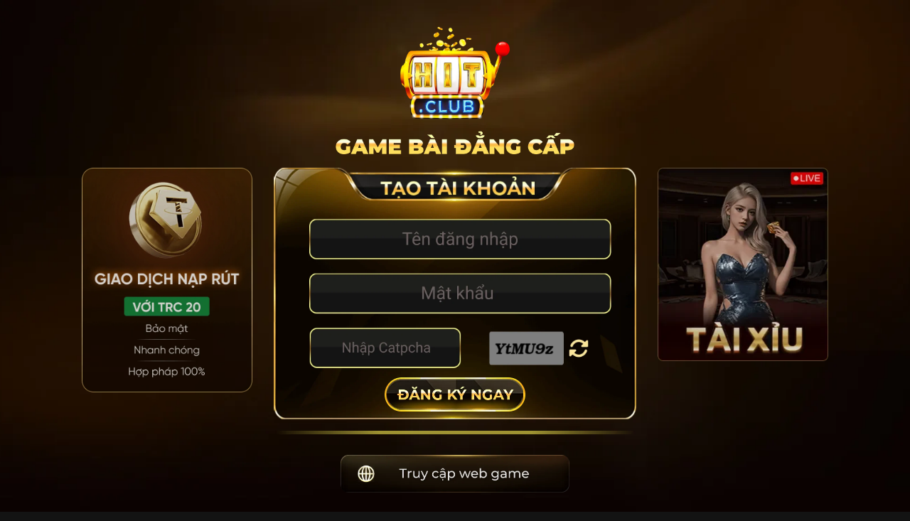

--- FILE ---
content_type: text/html; charset=UTF-8
request_url: https://hhitclub.pro/
body_size: 30917
content:
<!DOCTYPE html>
<html lang="vi" prefix="og: https://ogp.me/ns#" class="loading-site no-js">
<head>
	<meta charset="UTF-8" />
	<link rel="profile" href="https://gmpg.org/xfn/11" />
	<link rel="pingback" href="https://hhitclub.pro/xmlrpc.php" />

	<script>(function(html){html.className = html.className.replace(/\bno-js\b/,'js')})(document.documentElement);</script>
<meta name="viewport" content="width=device-width, initial-scale=1" />
<!-- Tối ưu hóa công cụ tìm kiếm bởi Rank Math - https://rankmath.com/ -->
<title>Hitclub | Link Trang Chủ Cổng Game Đổi Thưởng Hot Nhất 2026</title>
<meta name="description" content="Hitclub là cổng game đổi thưởng uy tín tại châu Á quy tụ hơn 10 triệu hội viên trung thành, kho game bùng nổ và giải trí an toàn tuyệt đối đáng thử nhất."/>
<meta name="robots" content="nofollow, noindex"/>
<meta property="og:locale" content="vi_VN" />
<meta property="og:type" content="website" />
<meta property="og:title" content="Hitclub | Link Trang Chủ Cổng Game Đổi Thưởng Hot Nhất 2026" />
<meta property="og:description" content="Hitclub là cổng game đổi thưởng uy tín tại châu Á quy tụ hơn 10 triệu hội viên trung thành, kho game bùng nổ và giải trí an toàn tuyệt đối đáng thử nhất." />
<meta property="og:url" content="https://hhitclub.pro/" />
<meta property="og:site_name" content="hhitclub.pro" />
<meta property="og:updated_time" content="2026-01-18T04:16:26+00:00" />
<meta property="og:image" content="https://hhitclub.pro/wp-content/uploads/2026/01/hitclub-link-trang-chu-cong-game-doi-thuong-hot-nhat-2026.webp" />
<meta property="og:image:secure_url" content="https://hhitclub.pro/wp-content/uploads/2026/01/hitclub-link-trang-chu-cong-game-doi-thuong-hot-nhat-2026.webp" />
<meta property="og:image:width" content="800" />
<meta property="og:image:height" content="400" />
<meta property="og:image:alt" content="Hitclub" />
<meta property="og:image:type" content="image/webp" />
<meta property="article:published_time" content="2023-01-10T06:37:19+00:00" />
<meta property="article:modified_time" content="2026-01-18T04:16:26+00:00" />
<meta name="twitter:card" content="summary_large_image" />
<meta name="twitter:title" content="Hitclub | Link Trang Chủ Cổng Game Đổi Thưởng Hot Nhất 2026" />
<meta name="twitter:description" content="Hitclub là cổng game đổi thưởng uy tín tại châu Á quy tụ hơn 10 triệu hội viên trung thành, kho game bùng nổ và giải trí an toàn tuyệt đối đáng thử nhất." />
<meta name="twitter:image" content="https://hhitclub.pro/wp-content/uploads/2026/01/hitclub-link-trang-chu-cong-game-doi-thuong-hot-nhat-2026.webp" />
<meta name="twitter:label1" content="Được viết bởi" />
<meta name="twitter:data1" content="admin" />
<meta name="twitter:label2" content="Thời gian để đọc" />
<meta name="twitter:data2" content="23 phút" />
<script type="application/ld+json" class="rank-math-schema">{"@context":"https://schema.org","@graph":[{"@type":["Person","Organization"],"@id":"https://hhitclub.pro/#person","name":"hhitclub.pro"},{"@type":"WebSite","@id":"https://hhitclub.pro/#website","url":"https://hhitclub.pro","name":"hhitclub.pro","publisher":{"@id":"https://hhitclub.pro/#person"},"inLanguage":"vi","potentialAction":{"@type":"SearchAction","target":"https://hhitclub.pro/?s={search_term_string}","query-input":"required name=search_term_string"}},{"@type":"ImageObject","@id":"https://hhitclub.pro/wp-content/uploads/2026/01/hitclub-link-trang-chu-cong-game-doi-thuong-hot-nhat-2026.webp","url":"https://hhitclub.pro/wp-content/uploads/2026/01/hitclub-link-trang-chu-cong-game-doi-thuong-hot-nhat-2026.webp","width":"800","height":"400","caption":"Hitclub","inLanguage":"vi"},{"@type":"WebPage","@id":"https://hhitclub.pro/#webpage","url":"https://hhitclub.pro/","name":"Hitclub | Link Trang Ch\u1ee7 C\u1ed5ng Game \u0110\u1ed5i Th\u01b0\u1edfng Hot Nh\u1ea5t 2026","datePublished":"2023-01-10T06:37:19+00:00","dateModified":"2026-01-18T04:16:26+00:00","about":{"@id":"https://hhitclub.pro/#person"},"isPartOf":{"@id":"https://hhitclub.pro/#website"},"primaryImageOfPage":{"@id":"https://hhitclub.pro/wp-content/uploads/2026/01/hitclub-link-trang-chu-cong-game-doi-thuong-hot-nhat-2026.webp"},"inLanguage":"vi"},{"@type":"Person","@id":"https://hhitclub.pro/author/admin/","name":"admin","url":"https://hhitclub.pro/author/admin/","image":{"@type":"ImageObject","@id":"https://secure.gravatar.com/avatar/4286eda24fc6cf91c36b63fe773d4382da3de5d4d269dcdab46ec013168d42ea?s=96&amp;d=mm&amp;r=g","url":"https://secure.gravatar.com/avatar/4286eda24fc6cf91c36b63fe773d4382da3de5d4d269dcdab46ec013168d42ea?s=96&amp;d=mm&amp;r=g","caption":"admin","inLanguage":"vi"}},{"@type":"Article","headline":"Hitclub | Link Trang Ch\u1ee7 C\u1ed5ng Game \u0110\u1ed5i Th\u01b0\u1edfng Hot Nh\u1ea5t 2026","keywords":"hitclub","datePublished":"2023-01-10T06:37:19+00:00","dateModified":"2026-01-18T04:16:26+00:00","author":{"@id":"https://hhitclub.pro/author/admin/","name":"admin"},"publisher":{"@id":"https://hhitclub.pro/#person"},"description":"Hitclub l\u00e0 c\u1ed5ng game \u0111\u1ed5i th\u01b0\u1edfng uy t\u00edn t\u1ea1i ch\u00e2u \u00c1 quy t\u1ee5 h\u01a1n 10 tri\u1ec7u h\u1ed9i vi\u00ean trung th\u00e0nh, kho game b\u00f9ng n\u1ed5 v\u00e0 gi\u1ea3i tr\u00ed an to\u00e0n tuy\u1ec7t \u0111\u1ed1i \u0111\u00e1ng th\u1eed nh\u1ea5t.","name":"Hitclub | Link Trang Ch\u1ee7 C\u1ed5ng Game \u0110\u1ed5i Th\u01b0\u1edfng Hot Nh\u1ea5t 2026","@id":"https://hhitclub.pro/#richSnippet","isPartOf":{"@id":"https://hhitclub.pro/#webpage"},"image":{"@id":"https://hhitclub.pro/wp-content/uploads/2026/01/hitclub-link-trang-chu-cong-game-doi-thuong-hot-nhat-2026.webp"},"inLanguage":"vi","mainEntityOfPage":{"@id":"https://hhitclub.pro/#webpage"}}]}</script>
<!-- /Plugin SEO WordPress Rank Math -->

<link rel='prefetch' href='https://hhitclub.pro/wp-content/themes/flatsome/assets/js/flatsome.js?ver=e2eddd6c228105dac048' />
<link rel='prefetch' href='https://hhitclub.pro/wp-content/themes/flatsome/assets/js/chunk.slider.js?ver=3.20.2' />
<link rel='prefetch' href='https://hhitclub.pro/wp-content/themes/flatsome/assets/js/chunk.popups.js?ver=3.20.2' />
<link rel='prefetch' href='https://hhitclub.pro/wp-content/themes/flatsome/assets/js/chunk.tooltips.js?ver=3.20.2' />
<link rel="alternate" type="application/rss+xml" title="Dòng thông tin hhitclub.pro &raquo;" href="https://hhitclub.pro/feed/" />
<link rel="alternate" title="oNhúng (JSON)" type="application/json+oembed" href="https://hhitclub.pro/wp-json/oembed/1.0/embed?url=https%3A%2F%2Fhhitclub.pro%2F" />
<link rel="alternate" title="oNhúng (XML)" type="text/xml+oembed" href="https://hhitclub.pro/wp-json/oembed/1.0/embed?url=https%3A%2F%2Fhhitclub.pro%2F&#038;format=xml" />
<style id='wp-img-auto-sizes-contain-inline-css' type='text/css'>
img:is([sizes=auto i],[sizes^="auto," i]){contain-intrinsic-size:3000px 1500px}
/*# sourceURL=wp-img-auto-sizes-contain-inline-css */
</style>
<style id='wp-emoji-styles-inline-css' type='text/css'>

	img.wp-smiley, img.emoji {
		display: inline !important;
		border: none !important;
		box-shadow: none !important;
		height: 1em !important;
		width: 1em !important;
		margin: 0 0.07em !important;
		vertical-align: -0.1em !important;
		background: none !important;
		padding: 0 !important;
	}
/*# sourceURL=wp-emoji-styles-inline-css */
</style>
<style id='wp-block-library-inline-css' type='text/css'>
:root{--wp-block-synced-color:#7a00df;--wp-block-synced-color--rgb:122,0,223;--wp-bound-block-color:var(--wp-block-synced-color);--wp-editor-canvas-background:#ddd;--wp-admin-theme-color:#007cba;--wp-admin-theme-color--rgb:0,124,186;--wp-admin-theme-color-darker-10:#006ba1;--wp-admin-theme-color-darker-10--rgb:0,107,160.5;--wp-admin-theme-color-darker-20:#005a87;--wp-admin-theme-color-darker-20--rgb:0,90,135;--wp-admin-border-width-focus:2px}@media (min-resolution:192dpi){:root{--wp-admin-border-width-focus:1.5px}}.wp-element-button{cursor:pointer}:root .has-very-light-gray-background-color{background-color:#eee}:root .has-very-dark-gray-background-color{background-color:#313131}:root .has-very-light-gray-color{color:#eee}:root .has-very-dark-gray-color{color:#313131}:root .has-vivid-green-cyan-to-vivid-cyan-blue-gradient-background{background:linear-gradient(135deg,#00d084,#0693e3)}:root .has-purple-crush-gradient-background{background:linear-gradient(135deg,#34e2e4,#4721fb 50%,#ab1dfe)}:root .has-hazy-dawn-gradient-background{background:linear-gradient(135deg,#faaca8,#dad0ec)}:root .has-subdued-olive-gradient-background{background:linear-gradient(135deg,#fafae1,#67a671)}:root .has-atomic-cream-gradient-background{background:linear-gradient(135deg,#fdd79a,#004a59)}:root .has-nightshade-gradient-background{background:linear-gradient(135deg,#330968,#31cdcf)}:root .has-midnight-gradient-background{background:linear-gradient(135deg,#020381,#2874fc)}:root{--wp--preset--font-size--normal:16px;--wp--preset--font-size--huge:42px}.has-regular-font-size{font-size:1em}.has-larger-font-size{font-size:2.625em}.has-normal-font-size{font-size:var(--wp--preset--font-size--normal)}.has-huge-font-size{font-size:var(--wp--preset--font-size--huge)}.has-text-align-center{text-align:center}.has-text-align-left{text-align:left}.has-text-align-right{text-align:right}.has-fit-text{white-space:nowrap!important}#end-resizable-editor-section{display:none}.aligncenter{clear:both}.items-justified-left{justify-content:flex-start}.items-justified-center{justify-content:center}.items-justified-right{justify-content:flex-end}.items-justified-space-between{justify-content:space-between}.screen-reader-text{border:0;clip-path:inset(50%);height:1px;margin:-1px;overflow:hidden;padding:0;position:absolute;width:1px;word-wrap:normal!important}.screen-reader-text:focus{background-color:#ddd;clip-path:none;color:#444;display:block;font-size:1em;height:auto;left:5px;line-height:normal;padding:15px 23px 14px;text-decoration:none;top:5px;width:auto;z-index:100000}html :where(.has-border-color){border-style:solid}html :where([style*=border-top-color]){border-top-style:solid}html :where([style*=border-right-color]){border-right-style:solid}html :where([style*=border-bottom-color]){border-bottom-style:solid}html :where([style*=border-left-color]){border-left-style:solid}html :where([style*=border-width]){border-style:solid}html :where([style*=border-top-width]){border-top-style:solid}html :where([style*=border-right-width]){border-right-style:solid}html :where([style*=border-bottom-width]){border-bottom-style:solid}html :where([style*=border-left-width]){border-left-style:solid}html :where(img[class*=wp-image-]){height:auto;max-width:100%}:where(figure){margin:0 0 1em}html :where(.is-position-sticky){--wp-admin--admin-bar--position-offset:var(--wp-admin--admin-bar--height,0px)}@media screen and (max-width:600px){html :where(.is-position-sticky){--wp-admin--admin-bar--position-offset:0px}}

/*# sourceURL=wp-block-library-inline-css */
</style><style id='global-styles-inline-css' type='text/css'>
:root{--wp--preset--aspect-ratio--square: 1;--wp--preset--aspect-ratio--4-3: 4/3;--wp--preset--aspect-ratio--3-4: 3/4;--wp--preset--aspect-ratio--3-2: 3/2;--wp--preset--aspect-ratio--2-3: 2/3;--wp--preset--aspect-ratio--16-9: 16/9;--wp--preset--aspect-ratio--9-16: 9/16;--wp--preset--color--black: #000000;--wp--preset--color--cyan-bluish-gray: #abb8c3;--wp--preset--color--white: #ffffff;--wp--preset--color--pale-pink: #f78da7;--wp--preset--color--vivid-red: #cf2e2e;--wp--preset--color--luminous-vivid-orange: #ff6900;--wp--preset--color--luminous-vivid-amber: #fcb900;--wp--preset--color--light-green-cyan: #7bdcb5;--wp--preset--color--vivid-green-cyan: #00d084;--wp--preset--color--pale-cyan-blue: #8ed1fc;--wp--preset--color--vivid-cyan-blue: #0693e3;--wp--preset--color--vivid-purple: #9b51e0;--wp--preset--color--primary: #c6c61e;--wp--preset--color--secondary: #C05530;--wp--preset--color--success: #627D47;--wp--preset--color--alert: #b20000;--wp--preset--gradient--vivid-cyan-blue-to-vivid-purple: linear-gradient(135deg,rgb(6,147,227) 0%,rgb(155,81,224) 100%);--wp--preset--gradient--light-green-cyan-to-vivid-green-cyan: linear-gradient(135deg,rgb(122,220,180) 0%,rgb(0,208,130) 100%);--wp--preset--gradient--luminous-vivid-amber-to-luminous-vivid-orange: linear-gradient(135deg,rgb(252,185,0) 0%,rgb(255,105,0) 100%);--wp--preset--gradient--luminous-vivid-orange-to-vivid-red: linear-gradient(135deg,rgb(255,105,0) 0%,rgb(207,46,46) 100%);--wp--preset--gradient--very-light-gray-to-cyan-bluish-gray: linear-gradient(135deg,rgb(238,238,238) 0%,rgb(169,184,195) 100%);--wp--preset--gradient--cool-to-warm-spectrum: linear-gradient(135deg,rgb(74,234,220) 0%,rgb(151,120,209) 20%,rgb(207,42,186) 40%,rgb(238,44,130) 60%,rgb(251,105,98) 80%,rgb(254,248,76) 100%);--wp--preset--gradient--blush-light-purple: linear-gradient(135deg,rgb(255,206,236) 0%,rgb(152,150,240) 100%);--wp--preset--gradient--blush-bordeaux: linear-gradient(135deg,rgb(254,205,165) 0%,rgb(254,45,45) 50%,rgb(107,0,62) 100%);--wp--preset--gradient--luminous-dusk: linear-gradient(135deg,rgb(255,203,112) 0%,rgb(199,81,192) 50%,rgb(65,88,208) 100%);--wp--preset--gradient--pale-ocean: linear-gradient(135deg,rgb(255,245,203) 0%,rgb(182,227,212) 50%,rgb(51,167,181) 100%);--wp--preset--gradient--electric-grass: linear-gradient(135deg,rgb(202,248,128) 0%,rgb(113,206,126) 100%);--wp--preset--gradient--midnight: linear-gradient(135deg,rgb(2,3,129) 0%,rgb(40,116,252) 100%);--wp--preset--font-size--small: 13px;--wp--preset--font-size--medium: 20px;--wp--preset--font-size--large: 36px;--wp--preset--font-size--x-large: 42px;--wp--preset--spacing--20: 0.44rem;--wp--preset--spacing--30: 0.67rem;--wp--preset--spacing--40: 1rem;--wp--preset--spacing--50: 1.5rem;--wp--preset--spacing--60: 2.25rem;--wp--preset--spacing--70: 3.38rem;--wp--preset--spacing--80: 5.06rem;--wp--preset--shadow--natural: 6px 6px 9px rgba(0, 0, 0, 0.2);--wp--preset--shadow--deep: 12px 12px 50px rgba(0, 0, 0, 0.4);--wp--preset--shadow--sharp: 6px 6px 0px rgba(0, 0, 0, 0.2);--wp--preset--shadow--outlined: 6px 6px 0px -3px rgb(255, 255, 255), 6px 6px rgb(0, 0, 0);--wp--preset--shadow--crisp: 6px 6px 0px rgb(0, 0, 0);}:where(body) { margin: 0; }.wp-site-blocks > .alignleft { float: left; margin-right: 2em; }.wp-site-blocks > .alignright { float: right; margin-left: 2em; }.wp-site-blocks > .aligncenter { justify-content: center; margin-left: auto; margin-right: auto; }:where(.is-layout-flex){gap: 0.5em;}:where(.is-layout-grid){gap: 0.5em;}.is-layout-flow > .alignleft{float: left;margin-inline-start: 0;margin-inline-end: 2em;}.is-layout-flow > .alignright{float: right;margin-inline-start: 2em;margin-inline-end: 0;}.is-layout-flow > .aligncenter{margin-left: auto !important;margin-right: auto !important;}.is-layout-constrained > .alignleft{float: left;margin-inline-start: 0;margin-inline-end: 2em;}.is-layout-constrained > .alignright{float: right;margin-inline-start: 2em;margin-inline-end: 0;}.is-layout-constrained > .aligncenter{margin-left: auto !important;margin-right: auto !important;}.is-layout-constrained > :where(:not(.alignleft):not(.alignright):not(.alignfull)){margin-left: auto !important;margin-right: auto !important;}body .is-layout-flex{display: flex;}.is-layout-flex{flex-wrap: wrap;align-items: center;}.is-layout-flex > :is(*, div){margin: 0;}body .is-layout-grid{display: grid;}.is-layout-grid > :is(*, div){margin: 0;}body{padding-top: 0px;padding-right: 0px;padding-bottom: 0px;padding-left: 0px;}a:where(:not(.wp-element-button)){text-decoration: none;}:root :where(.wp-element-button, .wp-block-button__link){background-color: #32373c;border-width: 0;color: #fff;font-family: inherit;font-size: inherit;font-style: inherit;font-weight: inherit;letter-spacing: inherit;line-height: inherit;padding-top: calc(0.667em + 2px);padding-right: calc(1.333em + 2px);padding-bottom: calc(0.667em + 2px);padding-left: calc(1.333em + 2px);text-decoration: none;text-transform: inherit;}.has-black-color{color: var(--wp--preset--color--black) !important;}.has-cyan-bluish-gray-color{color: var(--wp--preset--color--cyan-bluish-gray) !important;}.has-white-color{color: var(--wp--preset--color--white) !important;}.has-pale-pink-color{color: var(--wp--preset--color--pale-pink) !important;}.has-vivid-red-color{color: var(--wp--preset--color--vivid-red) !important;}.has-luminous-vivid-orange-color{color: var(--wp--preset--color--luminous-vivid-orange) !important;}.has-luminous-vivid-amber-color{color: var(--wp--preset--color--luminous-vivid-amber) !important;}.has-light-green-cyan-color{color: var(--wp--preset--color--light-green-cyan) !important;}.has-vivid-green-cyan-color{color: var(--wp--preset--color--vivid-green-cyan) !important;}.has-pale-cyan-blue-color{color: var(--wp--preset--color--pale-cyan-blue) !important;}.has-vivid-cyan-blue-color{color: var(--wp--preset--color--vivid-cyan-blue) !important;}.has-vivid-purple-color{color: var(--wp--preset--color--vivid-purple) !important;}.has-primary-color{color: var(--wp--preset--color--primary) !important;}.has-secondary-color{color: var(--wp--preset--color--secondary) !important;}.has-success-color{color: var(--wp--preset--color--success) !important;}.has-alert-color{color: var(--wp--preset--color--alert) !important;}.has-black-background-color{background-color: var(--wp--preset--color--black) !important;}.has-cyan-bluish-gray-background-color{background-color: var(--wp--preset--color--cyan-bluish-gray) !important;}.has-white-background-color{background-color: var(--wp--preset--color--white) !important;}.has-pale-pink-background-color{background-color: var(--wp--preset--color--pale-pink) !important;}.has-vivid-red-background-color{background-color: var(--wp--preset--color--vivid-red) !important;}.has-luminous-vivid-orange-background-color{background-color: var(--wp--preset--color--luminous-vivid-orange) !important;}.has-luminous-vivid-amber-background-color{background-color: var(--wp--preset--color--luminous-vivid-amber) !important;}.has-light-green-cyan-background-color{background-color: var(--wp--preset--color--light-green-cyan) !important;}.has-vivid-green-cyan-background-color{background-color: var(--wp--preset--color--vivid-green-cyan) !important;}.has-pale-cyan-blue-background-color{background-color: var(--wp--preset--color--pale-cyan-blue) !important;}.has-vivid-cyan-blue-background-color{background-color: var(--wp--preset--color--vivid-cyan-blue) !important;}.has-vivid-purple-background-color{background-color: var(--wp--preset--color--vivid-purple) !important;}.has-primary-background-color{background-color: var(--wp--preset--color--primary) !important;}.has-secondary-background-color{background-color: var(--wp--preset--color--secondary) !important;}.has-success-background-color{background-color: var(--wp--preset--color--success) !important;}.has-alert-background-color{background-color: var(--wp--preset--color--alert) !important;}.has-black-border-color{border-color: var(--wp--preset--color--black) !important;}.has-cyan-bluish-gray-border-color{border-color: var(--wp--preset--color--cyan-bluish-gray) !important;}.has-white-border-color{border-color: var(--wp--preset--color--white) !important;}.has-pale-pink-border-color{border-color: var(--wp--preset--color--pale-pink) !important;}.has-vivid-red-border-color{border-color: var(--wp--preset--color--vivid-red) !important;}.has-luminous-vivid-orange-border-color{border-color: var(--wp--preset--color--luminous-vivid-orange) !important;}.has-luminous-vivid-amber-border-color{border-color: var(--wp--preset--color--luminous-vivid-amber) !important;}.has-light-green-cyan-border-color{border-color: var(--wp--preset--color--light-green-cyan) !important;}.has-vivid-green-cyan-border-color{border-color: var(--wp--preset--color--vivid-green-cyan) !important;}.has-pale-cyan-blue-border-color{border-color: var(--wp--preset--color--pale-cyan-blue) !important;}.has-vivid-cyan-blue-border-color{border-color: var(--wp--preset--color--vivid-cyan-blue) !important;}.has-vivid-purple-border-color{border-color: var(--wp--preset--color--vivid-purple) !important;}.has-primary-border-color{border-color: var(--wp--preset--color--primary) !important;}.has-secondary-border-color{border-color: var(--wp--preset--color--secondary) !important;}.has-success-border-color{border-color: var(--wp--preset--color--success) !important;}.has-alert-border-color{border-color: var(--wp--preset--color--alert) !important;}.has-vivid-cyan-blue-to-vivid-purple-gradient-background{background: var(--wp--preset--gradient--vivid-cyan-blue-to-vivid-purple) !important;}.has-light-green-cyan-to-vivid-green-cyan-gradient-background{background: var(--wp--preset--gradient--light-green-cyan-to-vivid-green-cyan) !important;}.has-luminous-vivid-amber-to-luminous-vivid-orange-gradient-background{background: var(--wp--preset--gradient--luminous-vivid-amber-to-luminous-vivid-orange) !important;}.has-luminous-vivid-orange-to-vivid-red-gradient-background{background: var(--wp--preset--gradient--luminous-vivid-orange-to-vivid-red) !important;}.has-very-light-gray-to-cyan-bluish-gray-gradient-background{background: var(--wp--preset--gradient--very-light-gray-to-cyan-bluish-gray) !important;}.has-cool-to-warm-spectrum-gradient-background{background: var(--wp--preset--gradient--cool-to-warm-spectrum) !important;}.has-blush-light-purple-gradient-background{background: var(--wp--preset--gradient--blush-light-purple) !important;}.has-blush-bordeaux-gradient-background{background: var(--wp--preset--gradient--blush-bordeaux) !important;}.has-luminous-dusk-gradient-background{background: var(--wp--preset--gradient--luminous-dusk) !important;}.has-pale-ocean-gradient-background{background: var(--wp--preset--gradient--pale-ocean) !important;}.has-electric-grass-gradient-background{background: var(--wp--preset--gradient--electric-grass) !important;}.has-midnight-gradient-background{background: var(--wp--preset--gradient--midnight) !important;}.has-small-font-size{font-size: var(--wp--preset--font-size--small) !important;}.has-medium-font-size{font-size: var(--wp--preset--font-size--medium) !important;}.has-large-font-size{font-size: var(--wp--preset--font-size--large) !important;}.has-x-large-font-size{font-size: var(--wp--preset--font-size--x-large) !important;}
/*# sourceURL=global-styles-inline-css */
</style>

<link rel='stylesheet' id='gwd-auth-css-css' href='https://hhitclub.pro/wp-content/plugins/mlink-plugin/assets/css/auth.css?ver=6.9' type='text/css' media='all' />
<link rel='stylesheet' id='flatsome-main-css' href='https://hhitclub.pro/wp-content/themes/flatsome/assets/css/flatsome.css?ver=3.20.2' type='text/css' media='all' />
<style id='flatsome-main-inline-css' type='text/css'>
@font-face {
				font-family: "fl-icons";
				font-display: block;
				src: url(https://hhitclub.pro/wp-content/themes/flatsome/assets/css/icons/fl-icons.eot?v=3.20.2);
				src:
					url(https://hhitclub.pro/wp-content/themes/flatsome/assets/css/icons/fl-icons.eot#iefix?v=3.20.2) format("embedded-opentype"),
					url(https://hhitclub.pro/wp-content/themes/flatsome/assets/css/icons/fl-icons.woff2?v=3.20.2) format("woff2"),
					url(https://hhitclub.pro/wp-content/themes/flatsome/assets/css/icons/fl-icons.ttf?v=3.20.2) format("truetype"),
					url(https://hhitclub.pro/wp-content/themes/flatsome/assets/css/icons/fl-icons.woff?v=3.20.2) format("woff"),
					url(https://hhitclub.pro/wp-content/themes/flatsome/assets/css/icons/fl-icons.svg?v=3.20.2#fl-icons) format("svg");
			}
/*# sourceURL=flatsome-main-inline-css */
</style>
<link rel='stylesheet' id='flatsome-style-css' href='https://hhitclub.pro/wp-content/themes/flatsome/style.css?ver=3.20.2' type='text/css' media='all' />
<script type="text/javascript" src="https://hhitclub.pro/wp-includes/js/jquery/jquery.min.js?ver=3.7.1" id="jquery-core-js"></script>
<script type="text/javascript" src="https://hhitclub.pro/wp-includes/js/jquery/jquery-migrate.min.js?ver=3.4.1" id="jquery-migrate-js"></script>
<link rel="https://api.w.org/" href="https://hhitclub.pro/wp-json/" /><link rel="alternate" title="JSON" type="application/json" href="https://hhitclub.pro/wp-json/wp/v2/pages/2" /><link rel="EditURI" type="application/rsd+xml" title="RSD" href="https://hhitclub.pro/xmlrpc.php?rsd" />
<link rel='shortlink' href='https://hhitclub.pro/' />
<style type="text/css">.saboxplugin-wrap{-webkit-box-sizing:border-box;-moz-box-sizing:border-box;-ms-box-sizing:border-box;box-sizing:border-box;border:1px solid #eee;width:100%;clear:both;display:block;overflow:hidden;word-wrap:break-word;position:relative}.saboxplugin-wrap .saboxplugin-gravatar{float:left;padding:0 20px 20px 20px}.saboxplugin-wrap .saboxplugin-gravatar img{max-width:100px;height:auto;border-radius:0;}.saboxplugin-wrap .saboxplugin-authorname{font-size:18px;line-height:1;margin:20px 0 0 20px;display:block}.saboxplugin-wrap .saboxplugin-authorname a{text-decoration:none}.saboxplugin-wrap .saboxplugin-authorname a:focus{outline:0}.saboxplugin-wrap .saboxplugin-desc{display:block;margin:5px 20px}.saboxplugin-wrap .saboxplugin-desc a{text-decoration:underline}.saboxplugin-wrap .saboxplugin-desc p{margin:5px 0 12px}.saboxplugin-wrap .saboxplugin-web{margin:0 20px 15px;text-align:left}.saboxplugin-wrap .sab-web-position{text-align:right}.saboxplugin-wrap .saboxplugin-web a{color:#ccc;text-decoration:none}.saboxplugin-wrap .saboxplugin-socials{position:relative;display:block;background:#fcfcfc;padding:5px;border-top:1px solid #eee}.saboxplugin-wrap .saboxplugin-socials a svg{width:20px;height:20px}.saboxplugin-wrap .saboxplugin-socials a svg .st2{fill:#fff; transform-origin:center center;}.saboxplugin-wrap .saboxplugin-socials a svg .st1{fill:rgba(0,0,0,.3)}.saboxplugin-wrap .saboxplugin-socials a:hover{opacity:.8;-webkit-transition:opacity .4s;-moz-transition:opacity .4s;-o-transition:opacity .4s;transition:opacity .4s;box-shadow:none!important;-webkit-box-shadow:none!important}.saboxplugin-wrap .saboxplugin-socials .saboxplugin-icon-color{box-shadow:none;padding:0;border:0;-webkit-transition:opacity .4s;-moz-transition:opacity .4s;-o-transition:opacity .4s;transition:opacity .4s;display:inline-block;color:#fff;font-size:0;text-decoration:inherit;margin:5px;-webkit-border-radius:0;-moz-border-radius:0;-ms-border-radius:0;-o-border-radius:0;border-radius:0;overflow:hidden}.saboxplugin-wrap .saboxplugin-socials .saboxplugin-icon-grey{text-decoration:inherit;box-shadow:none;position:relative;display:-moz-inline-stack;display:inline-block;vertical-align:middle;zoom:1;margin:10px 5px;color:#444;fill:#444}.clearfix:after,.clearfix:before{content:' ';display:table;line-height:0;clear:both}.ie7 .clearfix{zoom:1}.saboxplugin-socials.sabox-colored .saboxplugin-icon-color .sab-twitch{border-color:#38245c}.saboxplugin-socials.sabox-colored .saboxplugin-icon-color .sab-behance{border-color:#003eb0}.saboxplugin-socials.sabox-colored .saboxplugin-icon-color .sab-deviantart{border-color:#036824}.saboxplugin-socials.sabox-colored .saboxplugin-icon-color .sab-digg{border-color:#00327c}.saboxplugin-socials.sabox-colored .saboxplugin-icon-color .sab-dribbble{border-color:#ba1655}.saboxplugin-socials.sabox-colored .saboxplugin-icon-color .sab-facebook{border-color:#1e2e4f}.saboxplugin-socials.sabox-colored .saboxplugin-icon-color .sab-flickr{border-color:#003576}.saboxplugin-socials.sabox-colored .saboxplugin-icon-color .sab-github{border-color:#264874}.saboxplugin-socials.sabox-colored .saboxplugin-icon-color .sab-google{border-color:#0b51c5}.saboxplugin-socials.sabox-colored .saboxplugin-icon-color .sab-html5{border-color:#902e13}.saboxplugin-socials.sabox-colored .saboxplugin-icon-color .sab-instagram{border-color:#1630aa}.saboxplugin-socials.sabox-colored .saboxplugin-icon-color .sab-linkedin{border-color:#00344f}.saboxplugin-socials.sabox-colored .saboxplugin-icon-color .sab-pinterest{border-color:#5b040e}.saboxplugin-socials.sabox-colored .saboxplugin-icon-color .sab-reddit{border-color:#992900}.saboxplugin-socials.sabox-colored .saboxplugin-icon-color .sab-rss{border-color:#a43b0a}.saboxplugin-socials.sabox-colored .saboxplugin-icon-color .sab-sharethis{border-color:#5d8420}.saboxplugin-socials.sabox-colored .saboxplugin-icon-color .sab-soundcloud{border-color:#995200}.saboxplugin-socials.sabox-colored .saboxplugin-icon-color .sab-spotify{border-color:#0f612c}.saboxplugin-socials.sabox-colored .saboxplugin-icon-color .sab-stackoverflow{border-color:#a95009}.saboxplugin-socials.sabox-colored .saboxplugin-icon-color .sab-steam{border-color:#006388}.saboxplugin-socials.sabox-colored .saboxplugin-icon-color .sab-user_email{border-color:#b84e05}.saboxplugin-socials.sabox-colored .saboxplugin-icon-color .sab-tumblr{border-color:#10151b}.saboxplugin-socials.sabox-colored .saboxplugin-icon-color .sab-twitter{border-color:#0967a0}.saboxplugin-socials.sabox-colored .saboxplugin-icon-color .sab-vimeo{border-color:#0d7091}.saboxplugin-socials.sabox-colored .saboxplugin-icon-color .sab-windows{border-color:#003f71}.saboxplugin-socials.sabox-colored .saboxplugin-icon-color .sab-whatsapp{border-color:#003f71}.saboxplugin-socials.sabox-colored .saboxplugin-icon-color .sab-wordpress{border-color:#0f3647}.saboxplugin-socials.sabox-colored .saboxplugin-icon-color .sab-yahoo{border-color:#14002d}.saboxplugin-socials.sabox-colored .saboxplugin-icon-color .sab-youtube{border-color:#900}.saboxplugin-socials.sabox-colored .saboxplugin-icon-color .sab-xing{border-color:#000202}.saboxplugin-socials.sabox-colored .saboxplugin-icon-color .sab-mixcloud{border-color:#2475a0}.saboxplugin-socials.sabox-colored .saboxplugin-icon-color .sab-vk{border-color:#243549}.saboxplugin-socials.sabox-colored .saboxplugin-icon-color .sab-medium{border-color:#00452c}.saboxplugin-socials.sabox-colored .saboxplugin-icon-color .sab-quora{border-color:#420e00}.saboxplugin-socials.sabox-colored .saboxplugin-icon-color .sab-meetup{border-color:#9b181c}.saboxplugin-socials.sabox-colored .saboxplugin-icon-color .sab-goodreads{border-color:#000}.saboxplugin-socials.sabox-colored .saboxplugin-icon-color .sab-snapchat{border-color:#999700}.saboxplugin-socials.sabox-colored .saboxplugin-icon-color .sab-500px{border-color:#00557f}.saboxplugin-socials.sabox-colored .saboxplugin-icon-color .sab-mastodont{border-color:#185886}.sabox-plus-item{margin-bottom:20px}@media screen and (max-width:480px){.saboxplugin-wrap{text-align:center}.saboxplugin-wrap .saboxplugin-gravatar{float:none;padding:20px 0;text-align:center;margin:0 auto;display:block}.saboxplugin-wrap .saboxplugin-gravatar img{float:none;display:inline-block;display:-moz-inline-stack;vertical-align:middle;zoom:1}.saboxplugin-wrap .saboxplugin-desc{margin:0 10px 20px;text-align:center}.saboxplugin-wrap .saboxplugin-authorname{text-align:center;margin:10px 0 20px}}body .saboxplugin-authorname a,body .saboxplugin-authorname a:hover{box-shadow:none;-webkit-box-shadow:none}a.sab-profile-edit{font-size:16px!important;line-height:1!important}.sab-edit-settings a,a.sab-profile-edit{color:#0073aa!important;box-shadow:none!important;-webkit-box-shadow:none!important}.sab-edit-settings{margin-right:15px;position:absolute;right:0;z-index:2;bottom:10px;line-height:20px}.sab-edit-settings i{margin-left:5px}.saboxplugin-socials{line-height:1!important}.rtl .saboxplugin-wrap .saboxplugin-gravatar{float:right}.rtl .saboxplugin-wrap .saboxplugin-authorname{display:flex;align-items:center}.rtl .saboxplugin-wrap .saboxplugin-authorname .sab-profile-edit{margin-right:10px}.rtl .sab-edit-settings{right:auto;left:0}img.sab-custom-avatar{max-width:75px;}.saboxplugin-wrap {margin-top:0px; margin-bottom:0px; padding: 0px 0px }.saboxplugin-wrap .saboxplugin-authorname {font-size:18px; line-height:25px;}.saboxplugin-wrap .saboxplugin-desc p, .saboxplugin-wrap .saboxplugin-desc {font-size:14px !important; line-height:21px !important;}.saboxplugin-wrap .saboxplugin-web {font-size:14px;}.saboxplugin-wrap .saboxplugin-socials a svg {width:18px;height:18px;}</style><link rel="icon" href="https://hhitclub.pro/wp-content/uploads/2023/03/cropped-logo-hitclub1co-32x32.png" sizes="32x32" />
<link rel="icon" href="https://hhitclub.pro/wp-content/uploads/2023/03/cropped-logo-hitclub1co-192x192.png" sizes="192x192" />
<link rel="apple-touch-icon" href="https://hhitclub.pro/wp-content/uploads/2023/03/cropped-logo-hitclub1co-180x180.png" />
<meta name="msapplication-TileImage" content="https://hhitclub.pro/wp-content/uploads/2023/03/cropped-logo-hitclub1co-270x270.png" />
<style id="custom-css" type="text/css">:root {--primary-color: #c6c61e;--fs-color-primary: #c6c61e;--fs-color-secondary: #C05530;--fs-color-success: #627D47;--fs-color-alert: #b20000;--fs-color-base: #ffffff;--fs-experimental-link-color: #f3f33e;--fs-experimental-link-color-hover: #ffffff;}.tooltipster-base {--tooltip-color: #fff;--tooltip-bg-color: #000;}.off-canvas-right .mfp-content, .off-canvas-left .mfp-content {--drawer-width: 300px;}.header-main{height: 90px}#logo img{max-height: 90px}#logo{width:200px;}.header-bottom{min-height: 55px}.header-top{min-height: 30px}.transparent .header-main{height: 90px}.transparent #logo img{max-height: 90px}.has-transparent + .page-title:first-of-type,.has-transparent + #main > .page-title,.has-transparent + #main > div > .page-title,.has-transparent + #main .page-header-wrapper:first-of-type .page-title{padding-top: 90px;}.header.show-on-scroll,.stuck .header-main{height:70px!important}.stuck #logo img{max-height: 70px!important}.header-bottom {background-color: rgba(181,181,181,0.74)}.header-bottom-nav > li > a{line-height: 16px }@media (max-width: 549px) {.header-main{height: 70px}#logo img{max-height: 70px}}.main-menu-overlay{background-color: #0a0a0a}h1,h2,h3,h4,h5,h6,.heading-font{color: #eeee22;}body{font-family: "Be Vietnam Pro", sans-serif;}body {font-weight: 400;font-style: normal;}.nav > li > a {font-family: "Be Vietnam Pro", sans-serif;}.mobile-sidebar-levels-2 .nav > li > ul > li > a {font-family: "Be Vietnam Pro", sans-serif;}.nav > li > a,.mobile-sidebar-levels-2 .nav > li > ul > li > a {font-weight: 700;font-style: normal;}h1,h2,h3,h4,h5,h6,.heading-font, .off-canvas-center .nav-sidebar.nav-vertical > li > a{font-family: "Be Vietnam Pro", sans-serif;}h1,h2,h3,h4,h5,h6,.heading-font,.banner h1,.banner h2 {font-weight: 700;font-style: normal;}.alt-font{font-family: "Be Vietnam Pro", sans-serif;}.alt-font {font-weight: 400!important;font-style: normal!important;}.header:not(.transparent) .header-bottom-nav.nav > li > a{color: #dd3333;}.header:not(.transparent) .header-bottom-nav.nav > li > a:hover,.header:not(.transparent) .header-bottom-nav.nav > li.active > a,.header:not(.transparent) .header-bottom-nav.nav > li.current > a,.header:not(.transparent) .header-bottom-nav.nav > li > a.active,.header:not(.transparent) .header-bottom-nav.nav > li > a.current{color: #333333;}.header-bottom-nav.nav-line-bottom > li > a:before,.header-bottom-nav.nav-line-grow > li > a:before,.header-bottom-nav.nav-line > li > a:before,.header-bottom-nav.nav-box > li > a:hover,.header-bottom-nav.nav-box > li.active > a,.header-bottom-nav.nav-pills > li > a:hover,.header-bottom-nav.nav-pills > li.active > a{color:#FFF!important;background-color: #333333;}.absolute-footer, html{background-color: rgba(10,10,10,0.96)}.nav-vertical-fly-out > li + li {border-top-width: 1px; border-top-style: solid;}.label-new.menu-item > a:after{content:"Mới";}.label-hot.menu-item > a:after{content:"Nổi bật";}.label-sale.menu-item > a:after{content:"Giảm giá";}.label-popular.menu-item > a:after{content:"Phổ biến";}</style>		<style type="text/css" id="wp-custom-css">
			#main {
  background-image: url('/wp-content/uploads/2025/12/bg.webp');
  background-size: cover;
  background-attachment: fixed;
  background-position: center;
  background-repeat: no-repeat;
}
@media only screen and (max-width: 768px) {
  #main {
    background-image: url('/wp-content/uploads/2025/12/bg-mobile.webp'); 
    background-size: cover;
    background-attachment: fixed;
    background-position: center;
  }
}
.input-bg {
  background: url('/wp-content/uploads/2025/11/bg-mobile.webp') no-repeat center/cover !important;
  border: none;
  outline: none;
  color: #fff;
  height: 60px;
  padding: 0 20px;
  border-radius: 10px;
}
.background-container {
    width: 100%;
    height: 100vh;
    overflow: hidden;
    position: relative;
    background-size: cover;
    background-position: center;
}

/**************************************************
   FULL THEME PACK — CAM VÀNG SANG TRỌNG
**************************************************/

/* ========================
   0) UTIL / FIXES
======================== */
.hr, .divider, .divider-line, .hr-custom, .sep, .separator, .hr-short, .divider-short{
  display:none !important; height:0 !important; margin:0 !important; border:none !important;
}
.rank-math-breadcrumb .separator{ display:unset !important; }

#footer a,
#footer p a,
#footer h1, #footer h2, #footer h3{
  background: linear-gradient(0deg,#ffdfb3 10%,#e7b26a 50%,#f5c98a 80%);
  -webkit-background-clip:text;
  color:transparent !important;
  text-shadow:0 .2px 0 rgba(255,205,165,.4);
}
#footer a, p a ,h1,h2,h3{
  background: linear-gradient(0deg,#ffdfb3 10%,#e7b26a 50%,#f5c98a 80%);
  -webkit-background-clip: text; color: transparent !important; text-shadow:0 0.2px 0 rgba(255,205,165,.4);
}
h2, h3, h4{ font-weight:700; }

/* ========================
   2) THEME TOKENS — CAM VÀNG SANG TRỌNG
======================== */
:root{
  --go-deep:#1a1209;
  --go-deeper:#25180f;
  --go-brown:#3f2410;

  --go-gold1:#ffdfb3;    /* vàng pastel */
  --go-gold2:#f5c98a;    /* vàng cam ấm */
  --go-gold3:#e7b26a;    /* vàng đồng */
  --go-gold-soft:#f1d8b0;
  --go-gold-glow:rgba(255,215,170,.45);

  --go-text:#fff7ee;
  --go-text-dim:#f2e4d6;

  --go-gold-uline:linear-gradient(90deg,#fff7ee,#ffdfb3,#f5c98a,#ffdfb3,#fff7ee);

  --sb-track: rgba(26,18,9,.55);
  --sb-track-edge: rgba(255,215,170,.16);
  --sb-thumb-1:#ffdfb3;
  --sb-thumb-2:#e7b26a;
  --sb-glow:rgba(255,215,170,.35);
}

/* ========================
   3) HEADER / NAV
======================== */
#header .header-bg-color,
#header .header-bg-container{
  background: linear-gradient(180deg, rgba(26,18,9,.96) 0%, rgba(63,36,16,.96) 100%) !important;
  box-shadow: inset 0 -2px 18px rgba(0,0,0,.6);
  backdrop-filter: saturate(1.05) blur(3px);
}
.stuck #header .header-bg-color{
  background: linear-gradient(180deg, rgba(37,24,15,.97) 0%, rgba(26,18,9,.97) 100%) !important;
}
.header-main, .header-bottom{ background:transparent !important; }
#header{ background:transparent; }

.header-main{ min-height:66px; }
.stuck .header-main{ min-height:58px; }
.header-main .logo img{ max-height:42px; }
.stuck .header-main .logo img{ max-height:38px; }

.header-bottom .nav > li > a{
  position:relative; display:inline-flex; align-items:center; gap:6px;
  padding:10px 18px;
  font-weight:800; letter-spacing:.3px; text-transform:uppercase;
  color:var(--go-text-dim) !important;
  text-shadow:0 0 6px rgba(0,0,0,.25);
  transition: color .18s, transform .18s;
}

/* NAV PILL KILLER */
#wide-nav .nav > li,
#wide-nav .nav > li > a,
.header-bottom .nav > li,
.header-bottom .nav > li > a{
  background: transparent !important;
  box-shadow: none !important;
}
#wide-nav .nav > li::before,
#wide-nav .nav > li::after,
#wide-nav .nav > li > a::before,
#wide-nav .nav > li > a::after,
#wide-nav .nav > li > a > span::before,
#wide-nav .nav > li > a > span::after,
.header-bottom .nav > li::before,
.header-bottom .nav > li::after,
.header-bottom .nav > li > a::before,
.header-bottom .nav > li > a > span::before,
.header-bottom .nav > li > a > span::after{
  content: none !important;
}

/* Underline vàng đồng sang trọng */
.header-bottom .nav > li > a::after{
  content:"";
  position:absolute; left:16px; right:16px; bottom:6px;
  height:2px; border-radius:2px;
  background: var(--go-gold-uline);
  box-shadow: 0 0 10px rgba(255,215,170,.45);
  transform: scaleX(0);
  transition: transform .22s ease-out;
}
.header-bottom .nav > li > a:hover{ color:#fff !important; }
.header-bottom .nav > li.current-menu-item > a::after,
.header-bottom .nav > li.current_page_item > a::after{ transform: scaleX(1); height:3px; }

/* Dropdown */
.header-bottom .nav-dropdown,
#wide-nav .nav-dropdown{
  background: radial-gradient(120% 160% at 50% 0%, rgba(50,30,15,.98), rgba(26,18,9,.98)) !important;
  border:1px solid rgba(255,215,170,.12) !important;
  box-shadow:0 22px 50px rgba(0,0,0,.55) !important;
  border-radius:12px; overflow:hidden;
}
.header-bottom .nav-dropdown > li > a:hover{
  background: linear-gradient(90deg, rgba(255,215,170,.14), rgba(255,215,170,.06));
  color:#fff !important;
}

/* Mobile */
@media (max-width:849.98px){
  .nav-vertical > li > a{
    border-radius:10px;
    box-shadow: inset 0 0 0 1px rgba(255,215,170,.08);
  }
  .nav-vertical > li > a:hover{
    background: linear-gradient(90deg, rgba(255,215,170,.12), rgba(255,215,170,.04)) !important;
  }
}

/* ========================
   4) BUTTON SYSTEM
======================== */
a.button, .button{
  --btn-r:12px; --btn-py:10px; --btn-px:18px;
  display:inline-flex; align-items:center; justify-content:center; gap:8px;
  padding:var(--btn-py) var(--btn-px);
  border-radius:var(--btn-r);
  font-weight:800; text-transform:uppercase; letter-spacing:.6px;
  transition:transform .18s, filter .18s, box-shadow .18s, background .28s, border-color .18s, color .18s;
  border:none !important;
}

/* PRIMARY – GOLD ROYAL */
a.button.primary, .button.primary{
  color:#3b1e0c !important;
  background: linear-gradient(180deg, var(--go-gold1) 0%, var(--go-gold2) 55%, var(--go-gold3) 100%);
  border:2px solid rgba(255,215,170,.9) !important;
  box-shadow:0 6px 18px rgba(255,215,170,.35), inset 0 2px 6px rgba(255,240,215,.25);
}
a.button.primary:hover{
  filter:brightness(1.07);
  transform:translateY(-2px);
  box-shadow:0 12px 26px rgba(255,215,170,.45), inset 0 2px 10px rgba(255,240,215,.35);
}

/* SECONDARY – OUTLINE VÀNG SANG */
a.button.secondary, .button.secondary{
  color:var(--go-text) !important;
  background: transparent;
  border:2px solid rgba(255,215,170,.75) !important;
  box-shadow: inset 0 0 0 1px rgba(255,240,215,.06), 0 0 16px rgba(255,215,170,.15);
}
a.button.secondary:hover{
  background: linear-gradient(180deg, rgba(255,215,170,.12), rgba(255,215,170,.05));
  transform:translateY(-2px);
  color:#fff !important;
  box-shadow:0 0 20px rgba(255,215,170,.28), inset 0 0 10px rgba(255,240,215,.12);
}

/* SUCCESS – NÂU VÀNG SANG */
a.button.success, .button.success{
  color:#fff !important;
  background: linear-gradient(145deg, #3f2410 0%, #24160d 70%);
  border:2px solid rgba(255,215,170,.32) !important;
}
a.button.success:hover{
  background: linear-gradient(145deg, #4a2a14 0%, #2e1a0e 70%);
  border-color: rgba(255,215,170,.5) !important;
  transform:translateY(-2px);
}

/* ========================
   5) SCROLLBAR
======================== */
body, .j-scrollbox{ scrollbar-width:thin; scrollbar-color: var(--sb-thumb-2) var(--sb-track); }
::-webkit-scrollbar{ width:10px; height:10px; }
::-webkit-scrollbar-track{
  background: linear-gradient(180deg, var(--sb-track), rgba(26,18,9,.7));
  border-radius:14px;
  box-shadow: inset 0 0 0 1px var(--sb-track-edge);
}
::-webkit-scrollbar-thumb{
  border-radius:14px;
  background: linear-gradient(180deg, #ffdfb3, #e7b26a);
  box-shadow: 0 0 0 1px rgba(255,240,215,.06), 0 0 14px var(--sb-glow);
}
::-webkit-scrollbar-thumb:hover{
  filter:brightness(1.05);
  box-shadow: 0 0 0 1px rgba(255,240,215,.12), 0 0 18px var(--sb-glow);
}

/* ========================
   6) GAME-CARD
======================== */
.game-card{
  position:relative; display:inline-block;
  border-radius:18px; overflow:hidden;
  transition: transform .28s ease, box-shadow .28s ease, filter .28s ease;
  box-shadow:0 4px 12px rgba(0,0,0,.35);
  cursor:pointer;
}
.game-card img{ display:block; width:100%; height:auto; }
.game-card:hover{ filter:brightness(1.04); }

/* Shake Y */
.gc-shakeY:hover{
  animation: gc-shakeY .6s ease-in-out;
  transform: scale(1.04);
  box-shadow:0 8px 20px rgba(0,0,0,.45), 0 0 0 1px rgba(255,215,170,.18) inset;
}
@keyframes gc-shakeY{
  0%,100%{ transform: translateY(0) rotate(0) scale(1.04); }
  15%{ transform: translateY(-2px) rotate(-1deg) scale(1.04); }
  30%{ transform: translateY(2px) rotate(1deg) scale(1.04); }
  45%{ transform: translateY(-1px) rotate(-1deg) scale(1.04); }
  60%{ transform: translateY(1px) rotate(1deg) scale(1.04); }
  75%{ transform: translateY(-1px) rotate(0) scale(1.04); }
}

/* 3D Rock */
.gc-rock{ transform-style:preserve-3d; }
.gc-rock:hover{
  animation: gc-rock .7s ease-in-out;
}
@keyframes gc-rock{
  0%{ transform: perspective(700px) rotateX(0) rotateY(0) translateY(0); }
  25%{ transform: perspective(700px) rotateX(5deg) rotateY(-5deg) translateY(-1px); }
  50%{ transform: perspective(700px) rotateX(-4deg) rotateY(5deg) translateY(1px); }
  75%{ transform: perspective(700px) rotateX(3deg) rotateY(-3deg) translateY(-0.5px); }
  100%{ transform: perspective(700px) rotateX(0) rotateY(0) translateY(0); }
}

/* ========================
   7) CTA PULSE + SCROLL HINT
======================== */
.cta-pulse {
  display: inline-block;
  animation: hitclub-cta-breathe 2.2s ease-in-out infinite;
}
.cta-pulse-slow {
  animation: hitclub-cta-breathe 3s ease-in-out infinite;
}
@keyframes hitclub-cta-breathe{
  0%,100%{ transform: scale(1); }
  50%{ transform: scale(1.05); }
}
.scroll-hint {
  display: inline-block;
  animation: scrollPulse 2.4s ease-in-out infinite;
  cursor: pointer;
}
@keyframes scrollPulse{
  0%,100%{ transform: translateY(0); filter: brightness(1); }
  50%{ transform: translateY(-6px); filter: brightness(1.3); }
}
.scroll-hint:hover{
  animation: scrollPulseHover 1.8s ease-in-out infinite;
}
@keyframes scrollPulseHover{
  0%,100%{ transform: translateY(0); filter: brightness(1); }
  50%{ transform: translateY(-8px); filter: brightness(1.5); }
}
html{ scroll-behavior:smooth; }
#gioi_thieu_hitclub{ scroll-margin-top: 84px; }
/* Container căn giữa bảng */
.table-container {
    display: flex;
    justify-content: center; /* căn giữa theo chiều ngang */
    margin: 20px 0; /* khoảng cách trên và dưới */
    overflow-x: auto; /* cho responsive khi màn hình nhỏ */
}

/* Header bảng */
table {
    border-collapse: collapse;
    width: 100%;
    max-width: 900px; /* giới hạn chiều rộng */
    box-shadow: 0 4px 12px rgba(0, 0, 0, 0.3); /* bóng nhẹ sang trọng */
    border-radius: 8px;
    overflow: hidden;
    background-color: #1a1a1a; /* nền bảng tối */
}

table th {
    background-color: #222; /* đen xám hơn */
    color: #FFA500; /* vàng cam sang trọng */
    text-transform: uppercase;
    letter-spacing: 1px;
    font-weight: 600;
    padding: 12px 15px;
    text-align: center;
    vertical-align: middle;
    font-size: 1em;
}

/* Các ô dữ liệu */
table td {
    color: #f5f5f5; /* trắng ngà dịu mắt */
    padding: 10px 12px;
    border-bottom: 1px solid #333; /* xám tối hơn */
    text-align: center;
    vertical-align: middle;
    font-size: 0.95em;
}

/* Hiệu ứng hover trên dòng */
table tr:hover {
    background-color: rgba(255, 165, 0, 0.15); /* vàng cam nhạt */
    transition: 0.3s;
}

/* Caption bảng */
table caption {
    caption-side: top;
    text-align: center;
    font-size: 1.3em;
    padding: 8px;
    font-weight: bold;
    color: #FFB84D; /* vàng cam nổi bật */
}

/* Responsive cho điện thoại */
@media (max-width: 480px) {
    table th, table td {
        padding: 6px 8px;
        font-size: 0.85em;
    }

    table caption {
        font-size: 1.1em;
    }
}
/* Container scroll box */
.scroll-box {
    width: 100%;
    max-width: 600px;      /* giới hạn chiều rộng */
    height: 700px;         /* chiều cao cố định để scroll */
    margin: 20px auto;     /* căn giữa màn hình */
    padding: 15px;
    background-color: #1a1a1a; /* nền tối sang trọng */
    color: #f5f5f5;           /* chữ trắng dịu mắt */
    border: 2px solid #FFA500; /* viền vàng-cam */
    border-radius: 10px;
    overflow-y: auto;          /* bật scroll dọc */
    box-shadow: 0 4px 12px rgba(0,0,0,0.3);
}

/* Container scroll box */
.scroll-box {
    width: 100%;              /* rộng ra gần full màn hình */
    max-width: 1400px;       /* giới hạn tối đa */
    height: 350px;           /* chiều cao cố định để scroll */
    margin: 30px auto;       /* căn giữa */
    padding: 20px;
    background-color: rgba(0, 0, 0, 0.2); /* trong suốt, hơi tối */
    color: #f5f5f5;          /* chữ trắng dịu mắt */
    border: 2px solid #FFA500; /* viền vàng-cam */
    border-radius: 12px;
    overflow-y: auto;          /* bật scroll dọc */
    backdrop-filter: blur(8px); /* mờ nền phía sau */
    box-shadow: 0 4px 20px rgba(0,0,0,0.4);
}

/* Tùy chỉnh scrollbar cho Webkit (Chrome, Edge, Safari) */
.scroll-box::-webkit-scrollbar {
    width: 12px;
}

.scroll-box::-webkit-scrollbar-track {
    background: rgba(255, 255, 255, 0.05); /* trong suốt nhẹ cho track */
    border-radius: 12px;
}

.scroll-box::-webkit-scrollbar-thumb {
    background: linear-gradient(180deg, #FFA500, #FFD700); /* gradient vàng-cam */
    border-radius: 12px;
}

.scroll-box::-webkit-scrollbar-thumb:hover {
    background: linear-gradient(180deg, #FFB84D, #FFC300);
}

/* Scrollbar cho Firefox */
.scroll-box {
    scrollbar-width: thin;
    scrollbar-color: #FFA500 rgba(255, 255, 255, 0.05);
}
table {
    margin: 0 auto;
    max-width: 100%;
    border-collapse: collapse;
}
/* ========================
   3) ARCHIVE / BLOG CARDS – GOLD ORANGE LUXURY TONE
======================== */

/* Page title */
.archive .page-title, .blog .page-title {
  letter-spacing:.6px;
  color:#ffe7b3; /* vàng kem */
  text-shadow:0 1px 6px rgba(0,0,0,.6);
}
.archive .page-title:after, .blog .page-title:after {
  content:"";
  display:block;
  width:140px;
  height:3px;
  margin:12px auto 0;
  background:linear-gradient(90deg,
    rgba(255,180,80,0),
    rgba(255,180,80,0.55),
    rgba(255,140,60,0.75),
    rgba(255,180,80,0.55),
    rgba(255,180,80,0)
  );
  border-radius:20px;
}

/* Card */
.blog-archive .box-blog-post,
.archive .box-blog-post,
.search-results .box-blog-post {
  border-radius:16px;
  overflow:hidden;
  background:rgba(20,20,20,.35);
  backdrop-filter:blur(6px);
  box-shadow:
    0 6px 18px rgba(0,0,0,.55),
    inset 0 0 0 1px rgba(255,255,255,.05);
  transition:transform .22s ease, box-shadow .22s ease, filter .22s ease;
}

.box-blog-post:hover {
  transform:translateY(-4px);
  box-shadow:
    0 12px 26px rgba(0,0,0,.7),
    0 0 12px rgba(255,180,80,.28),
    inset 0 0 0 1px rgba(255,180,80,.25);
  filter:brightness(1.03);
}

/* ========================
   IMAGE FIX – KHÔNG CROP – KHÔNG LỘ NỀN – AUTO FIT
======================== */
.box-blog-post .box-image {
  width: 100%;
  padding: 0 !important;
  margin: 0 !important;
  background: none !important;
  overflow: hidden;
  border-bottom:1px solid rgba(255,255,255,.08);
}

.box-blog-post .box-image img {
  width: 100% !important;
  height: auto !important;
  display: block !important;
  margin: 0 !important;
  border-radius: 14px;
  box-shadow:0 4px 12px rgba(0,0,0,.4);
}

.box-blog-post:hover .box-image img {
  filter:brightness(1.05);
}

/* Badge – vàng cam gradient */
.box-blog-post .badge-inner {
  background:linear-gradient(
    180deg,
    rgba(255,185,90,.65),
    rgba(255,145,60,.65)
  );
  color:#4a2a00 !important;
  font-weight:700;
  padding:6px 12px;
  border-radius:999px;
  box-shadow:0 4px 10px rgba(255,165,60,.3);
}

/* Body */
.box-blog-post .box-text {
  padding:16px 18px 20px;
}

/* Titles */
.box-blog-post .post-title {
  font-weight:800;
  font-size:18px;
  letter-spacing:.3px;
  color:#ffe8c0;
}

/* Excerpt */
.box-blog-post .from_the_blog_excerpt {
  font-size:14px;
  line-height:1.6;
  color:#f8d7a6;
}

/* Meta */
.box-blog-post .post-meta {
  font-size:12.5px;
  color:rgba(255,210,150,.65);
}

/* Read more – Premium golden */
.box-blog-post .button.more-link {
  border-radius:12px;
  padding:8px 14px;
  font-weight:700;
  background:rgba(255,160,70,.12);
  border:1px solid rgba(255,170,90,.35);
  color:#ffdca8 !important;
  box-shadow:inset 0 0 0 1px rgba(255,255,255,.04);
}
.box-blog-post .button.more-link:hover {
  background:rgba(255,165,80,.20);
  box-shadow:0 0 10px rgba(255,170,90,.3);
}

/* Pagination – vàng cam */
.nav-pagination > li > a,
.nav-pagination > li > span {
  background:rgba(40,30,20,.5);
  border:2px solid rgba(255,170,90,.2);
  border-radius:10px;
  padding:8px 12px;
  color:#ffe7c0;
}
.nav-pagination > li > a:hover {
  border-color:rgba(255,170,90,.4);
  box-shadow:0 0 10px rgba(255,170,90,.35);
}
.nav-pagination > li.active > span {
  background:rgba(255,165,80,.22);
  border-color:rgba(255,165,80,.45);
}

/* Featured Image */
.single-post .entry-image {
  margin:16px 0 12px;
  border-radius:16px;
  overflow:hidden;
  background:rgba(30,20,10,.35);
  box-shadow:
    0 6px 18px rgba(0,0,0,.55),
    inset 0 0 0 1px rgba(255,170,70,.18);
}
#related_posts ul li a {
    text-decoration: none;
    color: #fff !important;
}
		</style>
		<style id="kirki-inline-styles">/* vietnamese */
@font-face {
  font-family: 'Be Vietnam Pro';
  font-style: normal;
  font-weight: 400;
  font-display: swap;
  src: url(https://hhitclub.pro/wp-content/fonts/be-vietnam-pro/QdVPSTAyLFyeg_IDWvOJmVES_Hw4BXoKZA.woff2) format('woff2');
  unicode-range: U+0102-0103, U+0110-0111, U+0128-0129, U+0168-0169, U+01A0-01A1, U+01AF-01B0, U+0300-0301, U+0303-0304, U+0308-0309, U+0323, U+0329, U+1EA0-1EF9, U+20AB;
}
/* latin-ext */
@font-face {
  font-family: 'Be Vietnam Pro';
  font-style: normal;
  font-weight: 400;
  font-display: swap;
  src: url(https://hhitclub.pro/wp-content/fonts/be-vietnam-pro/QdVPSTAyLFyeg_IDWvOJmVES_Hw5BXoKZA.woff2) format('woff2');
  unicode-range: U+0100-02BA, U+02BD-02C5, U+02C7-02CC, U+02CE-02D7, U+02DD-02FF, U+0304, U+0308, U+0329, U+1D00-1DBF, U+1E00-1E9F, U+1EF2-1EFF, U+2020, U+20A0-20AB, U+20AD-20C0, U+2113, U+2C60-2C7F, U+A720-A7FF;
}
/* latin */
@font-face {
  font-family: 'Be Vietnam Pro';
  font-style: normal;
  font-weight: 400;
  font-display: swap;
  src: url(https://hhitclub.pro/wp-content/fonts/be-vietnam-pro/QdVPSTAyLFyeg_IDWvOJmVES_Hw3BXo.woff2) format('woff2');
  unicode-range: U+0000-00FF, U+0131, U+0152-0153, U+02BB-02BC, U+02C6, U+02DA, U+02DC, U+0304, U+0308, U+0329, U+2000-206F, U+20AC, U+2122, U+2191, U+2193, U+2212, U+2215, U+FEFF, U+FFFD;
}
/* vietnamese */
@font-face {
  font-family: 'Be Vietnam Pro';
  font-style: normal;
  font-weight: 700;
  font-display: swap;
  src: url(https://hhitclub.pro/wp-content/fonts/be-vietnam-pro/QdVMSTAyLFyeg_IDWvOJmVES_HSMIG86Rb0bcw.woff2) format('woff2');
  unicode-range: U+0102-0103, U+0110-0111, U+0128-0129, U+0168-0169, U+01A0-01A1, U+01AF-01B0, U+0300-0301, U+0303-0304, U+0308-0309, U+0323, U+0329, U+1EA0-1EF9, U+20AB;
}
/* latin-ext */
@font-face {
  font-family: 'Be Vietnam Pro';
  font-style: normal;
  font-weight: 700;
  font-display: swap;
  src: url(https://hhitclub.pro/wp-content/fonts/be-vietnam-pro/QdVMSTAyLFyeg_IDWvOJmVES_HSMIG87Rb0bcw.woff2) format('woff2');
  unicode-range: U+0100-02BA, U+02BD-02C5, U+02C7-02CC, U+02CE-02D7, U+02DD-02FF, U+0304, U+0308, U+0329, U+1D00-1DBF, U+1E00-1E9F, U+1EF2-1EFF, U+2020, U+20A0-20AB, U+20AD-20C0, U+2113, U+2C60-2C7F, U+A720-A7FF;
}
/* latin */
@font-face {
  font-family: 'Be Vietnam Pro';
  font-style: normal;
  font-weight: 700;
  font-display: swap;
  src: url(https://hhitclub.pro/wp-content/fonts/be-vietnam-pro/QdVMSTAyLFyeg_IDWvOJmVES_HSMIG81Rb0.woff2) format('woff2');
  unicode-range: U+0000-00FF, U+0131, U+0152-0153, U+02BB-02BC, U+02C6, U+02DA, U+02DC, U+0304, U+0308, U+0329, U+2000-206F, U+20AC, U+2122, U+2191, U+2193, U+2212, U+2215, U+FEFF, U+FFFD;
}</style></head>

<body class="home wp-singular page-template page-template-page-blank-landingpage page-template-page-blank-landingpage-php page page-id-2 wp-theme-flatsome lightbox nav-dropdown-has-arrow nav-dropdown-has-shadow nav-dropdown-has-border">


<div id="wrapper">

	<div id="main" class="">

	
		
	<section class="section" id="section_1261475129">
		<div class="section-bg fill" >
									
			

		</div>

		

		<div class="section-content relative">
			
<div class="row row-small align-center"  id="row-909023556">

	<div id="col-1889169280" class="col medium-4 small-12 large-4"  >
				<div class="col-inner text-center"  >
			
			
	<div class="img has-hover x md-x lg-x y md-y lg-y" id="image_278816087">
								<div class="img-inner dark" >
			<img fetchpriority="high" decoding="async" width="460" height="412" src="https://hhitclub.pro/wp-content/uploads/2025/12/logo-hitclub.webp" class="attachment-large size-large" alt="logo hitclub" />						
					</div>
								
<style>
#image_278816087 {
  width: 35%;
}
@media (min-width:550px) {
  #image_278816087 {
    width: 46%;
  }
}
</style>
	</div>
	
	<div class="img has-hover x md-x lg-x y md-y lg-y" id="image_131889638">
								<div class="img-inner dark" >
			<img decoding="async" width="1020" height="99" src="https://hhitclub.pro/wp-content/uploads/2025/12/slogan-hitclub-2-2.webp" class="attachment-large size-large" alt="slogan" />						
					</div>
								
<style>
#image_131889638 {
  width: 56%;
}
@media (min-width:550px) {
  #image_131889638 {
    width: 100%;
  }
}
</style>
	</div>
	
		</div>
					</div>

	
</div>
<div class="row"  id="row-1455357067">

	<div id="col-678104708" class="col hide-for-small medium-3 small-12 large-3"  >
				<div class="col-inner"  >
			
			
<div class="slider-wrapper relative" id="slider-1289224678" >
    <div class="slider slider-nav-circle slider-nav-large slider-nav-light slider-style-normal"
        data-flickity-options='{
            "cellAlign": "center",
            "imagesLoaded": true,
            "lazyLoad": 1,
            "freeScroll": false,
            "wrapAround": true,
            "autoPlay": 3000,
            "pauseAutoPlayOnHover" : true,
            "prevNextButtons": false,
            "contain" : true,
            "adaptiveHeight" : true,
            "dragThreshold" : 10,
            "percentPosition": true,
            "pageDots": false,
            "rightToLeft": false,
            "draggable": true,
            "selectedAttraction": 0.1,
            "parallax" : 0,
            "friction": 0.6        }'
        >
        
	<div class="img has-hover x md-x lg-x y md-y lg-y" id="image_1947684289">
								<div class="img-inner dark" >
			<img decoding="async" width="302" height="342" src="https://hhitclub.pro/wp-content/uploads/2025/12/banner1.webp" class="attachment-large size-large" alt="hitclub" />						
					</div>
								
<style>
#image_1947684289 {
  width: 100%;
}
</style>
	</div>
	
	<div class="img has-hover x md-x lg-x y md-y lg-y" id="image_28836184">
								<div class="img-inner dark" >
			<img loading="lazy" decoding="async" width="904" height="1024" src="https://hhitclub.pro/wp-content/uploads/2025/12/banner3.webp" class="attachment-large size-large" alt="hitclub" />						
					</div>
								
<style>
#image_28836184 {
  width: 100%;
}
</style>
	</div>
	
     </div>

     <div class="loading-spin dark large centered"></div>

	</div>


		</div>
					</div>

	

	<div id="col-515853733" class="col medium-6 small-12 large-6"  >
				<div class="col-inner text-center"  >
			
			
	<div class="img has-hover x md-x lg-x y md-y lg-y" id="image_649399857">
								<div class="img-inner dark" >
			<img loading="lazy" decoding="async" width="1020" height="707" src="https://hhitclub.pro/wp-content/uploads/2025/12/bg-dk.webp" class="attachment-large size-large" alt="đăng ký" />						
					</div>
								
<style>
#image_649399857 {
  width: 100%;
}
</style>
	</div>
	
	<div class="img has-hover hide-for-small x md-x lg-x y md-y lg-y" id="image_624449396">
		<a class="" href="/mlink/?branchseo=hitclub-gbs1" target="_blank" rel="nofollow noopener noreferrer noopener" >						<div class="img-inner box-shadow-5-hover dark" style="margin:-75px 0px 0px 0px;">
			<img loading="lazy" decoding="async" width="392" height="95" src="https://hhitclub.pro/wp-content/uploads/2025/12/btn-dangky.webp" class="attachment-large size-large" alt="đăng ký ngay" />						
					</div>
						</a>		
<style>
#image_624449396 {
  width: 39%;
}
</style>
	</div>
	
	<div class="img has-hover show-for-small x md-x lg-x y md-y lg-y" id="image_360504544">
		<a class="" href="/mlink/?branchseo=hitclub-gbs1" target="_blank" rel="nofollow noopener noreferrer noopener" >						<div class="img-inner dark" style="margin:-60px 0px 0px 0px;">
			<img loading="lazy" decoding="async" width="392" height="95" src="https://hhitclub.pro/wp-content/uploads/2025/12/btn-dangky.webp" class="attachment-large size-large" alt="đăng ký ngay" />						
					</div>
						</a>		
<style>
#image_360504544 {
  width: 37%;
}
@media (min-width:550px) {
  #image_360504544 {
    width: 100%;
  }
}
</style>
	</div>
	
	<div class="img has-hover x md-x lg-x y md-y lg-y" id="image_1837304822">
								<div class="img-inner dark" >
			<img loading="lazy" decoding="async" width="238" height="2" src="https://hhitclub.pro/wp-content/uploads/2025/12/line-btn3.webp" class="attachment-large size-large" alt="line" />						
					</div>
								
<style>
#image_1837304822 {
  width: 80%;
}
@media (min-width:550px) {
  #image_1837304822 {
    width: 100%;
  }
}
</style>
	</div>
	
	<div class="img has-hover show-for-small x md-x lg-x y md-y lg-y" id="image_302396191">
		<a class="" href="/mlink/?branchseo=hitclub-gbs1" target="_blank" rel="nofollow noopener noreferrer noopener" >						<div class="img-inner box-shadow-5-hover dark" style="margin:0px 0px 0px 0px;">
			<img loading="lazy" decoding="async" width="1020" height="212" src="https://hhitclub.pro/wp-content/uploads/2025/12/btn-appstore.webp" class="attachment-large size-large" alt="" />						
					</div>
						</a>		
<style>
#image_302396191 {
  width: 76%;
}
@media (min-width:550px) {
  #image_302396191 {
    width: 63%;
  }
}
</style>
	</div>
	
	<div class="img has-hover x md-x lg-x y md-y lg-y" id="image_1764619210">
		<a class="" href="/mlink/?branchseo=hitclub-gbs1" target="_blank" rel="nofollow noopener noreferrer noopener" >						<div class="img-inner box-shadow-5-hover dark" style="margin:20px 0px 0px 0px;">
			<img loading="lazy" decoding="async" width="967" height="160" src="https://hhitclub.pro/wp-content/uploads/2025/12/choi-ngay.webp" class="attachment-large size-large" alt="" />						
					</div>
						</a>		
<style>
#image_1764619210 {
  width: 62%;
}
@media (min-width:550px) {
  #image_1764619210 {
    width: 63%;
  }
}
</style>
	</div>
	
		</div>
					</div>

	

	<div id="col-384208776" class="col hide-for-small medium-3 small-12 large-3"  >
				<div class="col-inner"  >
			
			
<div class="slider-wrapper relative" id="slider-2020027894" >
    <div class="slider slider-nav-circle slider-nav-large slider-nav-light slider-style-normal"
        data-flickity-options='{
            "cellAlign": "center",
            "imagesLoaded": true,
            "lazyLoad": 1,
            "freeScroll": false,
            "wrapAround": true,
            "autoPlay": 3000,
            "pauseAutoPlayOnHover" : true,
            "prevNextButtons": false,
            "contain" : true,
            "adaptiveHeight" : true,
            "dragThreshold" : 10,
            "percentPosition": true,
            "pageDots": false,
            "rightToLeft": false,
            "draggable": true,
            "selectedAttraction": 0.1,
            "parallax" : 0,
            "friction": 0.6        }'
        >
        
	<div class="img has-hover x md-x lg-x y md-y lg-y" id="image_2035908856">
								<div class="img-inner dark" >
			<img loading="lazy" decoding="async" width="302" height="342" src="https://hhitclub.pro/wp-content/uploads/2025/12/banner-hitclub-8.webp" class="attachment-large size-large" alt="tài xỉu" />						
					</div>
								
<style>
#image_2035908856 {
  width: 100%;
}
</style>
	</div>
	
	<div class="img has-hover x md-x lg-x y md-y lg-y" id="image_653656024">
								<div class="img-inner dark" >
			<img loading="lazy" decoding="async" width="302" height="342" src="https://hhitclub.pro/wp-content/uploads/2025/12/banner-hitclub-14.webp" class="attachment-large size-large" alt="" />						
					</div>
								
<style>
#image_653656024 {
  width: 100%;
}
</style>
	</div>
	
     </div>

     <div class="loading-spin dark large centered"></div>

	</div>


		</div>
					</div>

	
</div>
<div class="row align-center"  id="row-805398451">

	<div id="col-610901461" class="col medium-10 small-12 large-10"  >
				<div class="col-inner text-center"  >
			
			
	<div class="img has-hover scroll-hint x md-x lg-x y md-y lg-y" id="image_653372708">
		<a class="" href="#gioi_thieu_hitclub" >						<div class="img-inner dark" >
			<img loading="lazy" decoding="async" width="60" height="60" src="https://hhitclub.pro/wp-content/uploads/2025/12/icon-down-1.webp" class="attachment-large size-large" alt="icon" />						
					</div>
						</a>		
<style>
#image_653372708 {
  width: 4%;
}
</style>
	</div>
	
	<div class="img has-hover x md-x lg-x y md-y lg-y" id="image_1864285289">
								<div class="img-inner dark" >
			<img loading="lazy" decoding="async" width="800" height="2" src="https://hhitclub.pro/wp-content/uploads/2025/12/line-hitclub-22.webp" class="attachment-large size-large" alt="line" srcset="https://hhitclub.pro/wp-content/uploads/2025/12/line-hitclub-22.webp 800w, https://hhitclub.pro/wp-content/uploads/2025/12/line-hitclub-22-300x1.webp 300w, https://hhitclub.pro/wp-content/uploads/2025/12/line-hitclub-22-150x2.webp 150w, https://hhitclub.pro/wp-content/uploads/2025/12/line-hitclub-22-768x2.webp 768w" sizes="auto, (max-width: 800px) 100vw, 800px" />						
					</div>
								
<style>
#image_1864285289 {
  width: 100%;
}
</style>
	</div>
	
<div class="slider-wrapper relative" id="slider-1813014543" >
    <div class="slider slider-nav-circle slider-nav-large slider-nav-light slider-style-normal"
        data-flickity-options='{
            "cellAlign": "center",
            "imagesLoaded": true,
            "lazyLoad": 1,
            "freeScroll": false,
            "wrapAround": true,
            "autoPlay": 2000,
            "pauseAutoPlayOnHover" : true,
            "prevNextButtons": false,
            "contain" : true,
            "adaptiveHeight" : true,
            "dragThreshold" : 10,
            "percentPosition": true,
            "pageDots": false,
            "rightToLeft": false,
            "draggable": true,
            "selectedAttraction": 0.1,
            "parallax" : 0,
            "friction": 0.6        }'
        >
        
<div class="ux-logo has-hover align-middle ux_logo inline-block game-card gc-rock" style="max-width: 100%!important; width: 125.78313253012px!important"><div class="ux-logo-link block image-" title="" href="" style="padding: 15px;"><img decoding="async" src="https://hhitclub.pro/wp-content/uploads/2025/12/Hit_game2.webp" title="" alt="" class="ux-logo-image block" style="height:150px;" /></div></div>
<div class="ux-logo has-hover align-middle ux_logo inline-block game-card gc-rock" style="max-width: 100%!important; width: 125.78313253012px!important"><div class="ux-logo-link block image-" title="" href="" style="padding: 15px;"><img decoding="async" src="https://hhitclub.pro/wp-content/uploads/2025/12/Hit_game3.webp" title="" alt="" class="ux-logo-image block" style="height:150px;" /></div></div>
<div class="ux-logo has-hover align-middle ux_logo inline-block game-card gc-rock" style="max-width: 100%!important; width: 125.78313253012px!important"><div class="ux-logo-link block image-" title="" href="" style="padding: 15px;"><img decoding="async" src="https://hhitclub.pro/wp-content/uploads/2025/12/Hit_game1.webp" title="" alt="" class="ux-logo-image block" style="height:150px;" /></div></div>
<div class="ux-logo has-hover align-middle ux_logo inline-block game-card gc-rock" style="max-width: 100%!important; width: 125.78313253012px!important"><div class="ux-logo-link block image-" title="" href="" style="padding: 15px;"><img decoding="async" src="https://hhitclub.pro/wp-content/uploads/2025/12/Hit_game4.webp" title="" alt="" class="ux-logo-image block" style="height:150px;" /></div></div>
<div class="ux-logo has-hover align-middle ux_logo inline-block game-card gc-rock" style="max-width: 100%!important; width: 125.78313253012px!important"><div class="ux-logo-link block image-" title="" href="" style="padding: 15px;"><img decoding="async" src="https://hhitclub.pro/wp-content/uploads/2025/12/Hit_game5.webp" title="" alt="" class="ux-logo-image block" style="height:150px;" /></div></div>
<div class="ux-logo has-hover align-middle ux_logo inline-block game-card gc-rock" style="max-width: 100%!important; width: 126.23493975904px!important"><div class="ux-logo-link block image-" title="" href="" style="padding: 15px;"><img decoding="async" src="https://hhitclub.pro/wp-content/uploads/2025/12/quayso1.webp" title="" alt="" class="ux-logo-image block" style="height:150px;" /></div></div>
<div class="ux-logo has-hover align-middle ux_logo inline-block game-card gc-rock" style="max-width: 100%!important; width: 125.78313253012px!important"><div class="ux-logo-link block image-" title="" href="" style="padding: 15px;"><img decoding="async" src="https://hhitclub.pro/wp-content/uploads/2025/12/Hit_game12.webp" title="" alt="" class="ux-logo-image block" style="height:150px;" /></div></div>
<div class="ux-logo has-hover align-middle ux_logo inline-block game-card gc-rock" style="max-width: 100%!important; width: 125.94594594595px!important"><div class="ux-logo-link block image-" title="" href="" style="padding: 15px;"><img decoding="async" src="https://hhitclub.pro/wp-content/uploads/2025/12/gameslot5.webp" title="" alt="" class="ux-logo-image block" style="height:150px;" /></div></div>
<div class="ux-logo has-hover align-middle ux_logo inline-block game-card gc-rock" style="max-width: 100%!important; width: 125.78313253012px!important"><div class="ux-logo-link block image-" title="" href="" style="padding: 15px;"><img decoding="async" src="https://hhitclub.pro/wp-content/uploads/2025/12/gameslot2.webp" title="" alt="" class="ux-logo-image block" style="height:150px;" /></div></div>
<div class="ux-logo has-hover align-middle ux_logo inline-block game-card gc-rock" style="max-width: 100%!important; width: 126.68674698795px!important"><div class="ux-logo-link block image-" title="" href="" style="padding: 15px;"><img decoding="async" src="https://hhitclub.pro/wp-content/uploads/2025/12/gameslot3.webp" title="" alt="" class="ux-logo-image block" style="height:150px;" /></div></div>
     </div>

     <div class="loading-spin dark large centered"></div>

	</div>


	<div class="img has-hover x md-x lg-x y md-y lg-y" id="image_850615135">
								<div class="img-inner dark" >
			<img loading="lazy" decoding="async" width="991" height="2" src="https://hhitclub.pro/wp-content/uploads/2025/12/group_line_bottom.webp" class="attachment-large size-large" alt="line" srcset="https://hhitclub.pro/wp-content/uploads/2025/12/group_line_bottom.webp 991w, https://hhitclub.pro/wp-content/uploads/2025/12/group_line_bottom-300x1.webp 300w, https://hhitclub.pro/wp-content/uploads/2025/12/group_line_bottom-150x2.webp 150w, https://hhitclub.pro/wp-content/uploads/2025/12/group_line_bottom-768x2.webp 768w" sizes="auto, (max-width: 991px) 100vw, 991px" />						
					</div>
								
<style>
#image_850615135 {
  width: 100%;
}
</style>
	</div>
	
		</div>
					</div>

	
</div>
		</div>

		
<style>
#section_1261475129 {
  padding-top: 30px;
  padding-bottom: 30px;
}
</style>
	</section>
	

	<section class="section" id="section_615705598">
		<div class="section-bg fill" >
									
			

		</div>

		

		<div class="section-content relative">
			
<div class="row align-center"  id="row-1121518871">

	<div id="col-1353114186" class="col medium-10 small-12 large-10"  >
				<div class="col-inner"  >
			
			
	<div id="text-1688917998" class="text scroll-box">
		
<h1 style="text-align: center;"><b>Hitclub | Link Trang Chủ Cổng Game Đổi Thưởng Hot Nhất 2026</b></h1>
<p><b>Hitclub</b><span style="font-weight: 400;"> là cổng game trực tuyến ghi dấu ấn mạnh mẽ trên thị trường giải trí châu Á trong thời gian gần đây, thu hút đông đảo người chơi tham gia mỗi ngày. Nền tảng này mang đến hệ sinh thái trò chơi đa dạng, được đầu tư bài bản cả về chất lượng lẫn trải nghiệm. Những thông tin tổng quan dưới đây sẽ giúp bạn hiểu rõ hơn về sức hút của thiên đường giải trí này.</span></p>
<h2><b>Tổng quan cần biết biết rõ về cổng game Hitclub</b></h2>
<p><span style="font-weight: 400;">Trước khi đi sâu trải nghiệm, việc nắm rõ các thông tin nền tảng sẽ giúp người chơi có cái nhìn tổng quan và chủ động hơn khi tham gia. Dưới đây là những dữ liệu cơ bản, được tổng hợp ngắn gọn nhưng đủ để bạn hình dung rõ về quy mô và cách vận hành của </span><b>Hit club</b><span style="font-weight: 400;">.</span></p>
<figure id="attachment_1310" aria-describedby="caption-attachment-1310" style="width: 800px" class="wp-caption aligncenter"><img loading="lazy" decoding="async" class="size-full wp-image-1310" src="https://hhitclub.pro/wp-content/uploads/2026/01/so-bo-thong-tin-huu-ich-can-biet-ve-nen-tang-hitclub.webp" alt="Sơ bộ thông tin hữu ích cần biết về nền tảng Hitclub" width="800" height="400" srcset="https://hhitclub.pro/wp-content/uploads/2026/01/so-bo-thong-tin-huu-ich-can-biet-ve-nen-tang-hitclub.webp 800w, https://hhitclub.pro/wp-content/uploads/2026/01/so-bo-thong-tin-huu-ich-can-biet-ve-nen-tang-hitclub-300x150.webp 300w, https://hhitclub.pro/wp-content/uploads/2026/01/so-bo-thong-tin-huu-ich-can-biet-ve-nen-tang-hitclub-768x384.webp 768w" sizes="auto, (max-width: 800px) 100vw, 800px" /><figcaption id="caption-attachment-1310" class="wp-caption-text">Sơ bộ thông tin hữu ích cần biết về nền tảng Hitclub</figcaption></figure>
<h3><b>Thông tin cơ bản</b></h3>
<p><span style="font-weight: 400;">Những dữ liệu cơ bản dưới đây giúp người chơi có cái nhìn nhanh và chính xác về quy mô cũng như mức độ đầu tư của nền tảng </span><b>Hitclub</b><span style="font-weight: 400;">:</span></p>
<ul>
<li style="font-weight: 400;" aria-level="1"><span style="font-weight: 400;">Tên thương hiệu: 2019</span></li>
<li style="font-weight: 400;" aria-level="1"><span style="font-weight: 400;">Quy mô người chơi: Hơn 10.000.000 thành viên</span></li>
<li style="font-weight: 400;" aria-level="1"><span style="font-weight: 400;">Lượt truy cập: Hàng chục nghìn mỗi ngày</span></li>
<li style="font-weight: 400;" aria-level="1"><span style="font-weight: 400;">Số lượng game: Hơn 2000+ trò chơi</span></li>
<li style="font-weight: 400;" aria-level="1"><span style="font-weight: 400;">Thể loại chính: Game bài, casino, nổ hũ, bắn cá, thể thao,&#8230;</span></li>
<li style="font-weight: 400;" aria-level="1"><span style="font-weight: 400;">Tỷ lệ trả thưởng: 95- 98%</span></li>
<li style="font-weight: 400;" aria-level="1"><span style="font-weight: 400;">Nền tảng hỗ trợ: Website, tải </span><b>Hit club</b><span style="font-weight: 400;"> Android, iOS</span></li>
</ul>
<h3><b>Cột mốc hình thành</b></h3>
<p><span style="font-weight: 400;">Những cột mốc dưới đây phản ánh quá trình hình thành và mở rộng quy mô của </span><b>Hitclub</b><span style="font-weight: 400;"> thông qua các con số cụ thể. Mỗi giai đoạn phát triển đều gắn liền với thành tựu nổi bật, cho thấy đà tăng trưởng ổn định và bền vững của nền tảng.</span></p>
<figure id="attachment_1311" aria-describedby="caption-attachment-1311" style="width: 800px" class="wp-caption aligncenter"><img loading="lazy" decoding="async" class="size-full wp-image-1311" src="https://hhitclub.pro/wp-content/uploads/2026/01/diem-qua-cac-cot-moc-day-tu-hao-lam-nen-ten-tuoi-hitclub.webp" alt="Điểm qua các cột mốc đầy tự hào làm nên tên tuổi Hitclub" width="800" height="400" srcset="https://hhitclub.pro/wp-content/uploads/2026/01/diem-qua-cac-cot-moc-day-tu-hao-lam-nen-ten-tuoi-hitclub.webp 800w, https://hhitclub.pro/wp-content/uploads/2026/01/diem-qua-cac-cot-moc-day-tu-hao-lam-nen-ten-tuoi-hitclub-300x150.webp 300w, https://hhitclub.pro/wp-content/uploads/2026/01/diem-qua-cac-cot-moc-day-tu-hao-lam-nen-ten-tuoi-hitclub-768x384.webp 768w" sizes="auto, (max-width: 800px) 100vw, 800px" /><figcaption id="caption-attachment-1311" class="wp-caption-text">Điểm qua các cột mốc đầy tự hào làm nên tên tuổi Hitclub</figcaption></figure>
<table>
<tbody>
<tr>
<td><span style="font-weight: 400;">Năm</span></td>
<td><span style="font-weight: 400;">Thành tựu</span></td>
</tr>
<tr>
<td><span style="font-weight: 400;">2019</span></td>
<td><span style="font-weight: 400;">Ra mắt chính thức, đạt hơn 50.000 tài khoản đăng ký trong 6 tháng đầu</span></td>
</tr>
<tr>
<td><span style="font-weight: 400;">2020</span></td>
<td><span style="font-weight: 400;">Cán mốc 300.000 người chơi, mở rộng lên 50+ trò chơi giải trí</span></td>
</tr>
<tr>
<td><span style="font-weight: 400;">2021</span></td>
<td><span style="font-weight: 400;">Hợp tác 10+ nhà phát hành, nâng tỷ lệ trả thưởng trung bình lên 96%</span></td>
</tr>
<tr>
<td><span style="font-weight: 400;">2022</span></td>
<td><span style="font-weight: 400;">Ghi nhận 800.000 tài khoản hoạt động, ra mắt bản tối ưu di động play Hit club.</span></td>
</tr>
<tr>
<td><span style="font-weight: 400;">2023</span></td>
<td><span style="font-weight: 400;">Vượt 6,3 triệu người chơi, bổ sung casino live và hệ thống nổ hũ đa dạng</span></td>
</tr>
<tr>
<td><span style="font-weight: 400;">2024</span></td>
<td><span style="font-weight: 400;">Mở rộng lên 20+ đối tác, xử lý hơn 100.000 giao dịch mỗi ngày</span></td>
</tr>
<tr>
<td><span style="font-weight: 400;">2025</span></td>
<td><span style="font-weight: 400;">Ứng dụng công nghệ MD5 và RNG, duy trì tỷ lệ minh bạch ở mức cao</span></td>
</tr>
<tr>
<td><span style="font-weight: 400;">2026</span></td>
<td><span style="font-weight: 400;">Chạm mốc hơn 10 triệu thành viên, định hướng mở rộng thị trường khu vực</span></td>
</tr>
</tbody>
</table>
<h3><b>Định hướng phát triển</b></h3>
<p><span style="font-weight: 400;">Trong giai đoạn tiếp theo, </span><b>Hitclub</b><span style="font-weight: 400;"> tập trung xây dựng chiến lược phát triển bền vững, cân bằng giữa công nghệ, trải nghiệm người dùng và độ minh bạch. Các định hướng dưới đây thể hiện rõ mục tiêu mở rộng quy mô song song với việc nâng cao chất lượng dịch vụ dài hạn.</span></p>
<ul>
<li style="font-weight: 400;" aria-level="1"><span style="font-weight: 400;">Mở rộng hệ sinh thái trò chơi theo chiều sâu, ưu tiên các dòng game có tính minh bạch cao và khả năng tương tác tốt. Việc lựa chọn nội dung mới luôn đi kèm kiểm định chất lượng nhằm đảm bảo trải nghiệm ổn định cho người chơi.</span></li>
<li style="font-weight: 400;" aria-level="1"><span style="font-weight: 400;">Đẩy mạnh ứng dụng công nghệ bảo mật và thuật toán xử lý kết quả tiên tiến để tăng độ tin cậy. Hệ thống </span><b>Hitclub</b><span style="font-weight: 400;"> sẽ liên tục được nâng cấp nhằm hạn chế rủi ro và đảm bảo tính công bằng trong mọi phiên chơi</span></li>
<li style="font-weight: 400;" aria-level="1"><span style="font-weight: 400;">Tối ưu trải nghiệm người dùng trên đa nền tảng, từ giao diện đến tốc độ xử lý thao tác. Mục tiêu là giúp người chơi tiếp cận dịch vụ nhanh chóng, mượt mà và nhất quán trên mọi thiết bị.</span></li>
<li style="font-weight: 400;" aria-level="1"><span style="font-weight: 400;">Mở rộng hợp tác với các đối tác phát hành uy tín trong và ngoài khu vực. Việc liên kết chiến lược giúp đa dạng hóa sản phẩm, đồng thời nâng tầm thương hiệu trên thị trường giải trí trực tuyến.</span></li>
<li style="font-weight: 400;" aria-level="1"><span style="font-weight: 400;">Xây dựng cộng đồng người chơi văn minh, gắn bó lâu dài thông qua chính sách hỗ trợ và chăm sóc toàn diện. Nền tảng hướng đến môi trường giải trí lành mạnh, minh bạch và phát triển ổn định theo thời gian.</span></li>
</ul>
<h2><b>Link vào Hitclub chính thống công bố năm 2026</b></h2>
<p><span style="font-weight: 400;">Hiện nay, tình trạng xuất hiện nhiều đường link giả mạo, link nhái giao diện hoặc cố tình gây nhầm lẫn tên miền đang diễn ra khá phổ biến. Nếu người chơi truy cập nhầm các địa chỉ không xác thực, rủi ro gặp lỗi đăng nhập, mất thông tin tài khoản hoặc gián đoạn trải nghiệm là điều hoàn toàn có thể xảy ra.</span></p>
<p><span style="font-weight: 400;">Để đảm bảo an toàn và truy cập đúng nền tảng, </span><b>Hitclub</b><span style="font-weight: 400;"> đã công bố đường link chính thống sử dụng ổn định trong năm 2026 với tên miền rõ ràng, bảo mật cao và được cập nhật thường xuyên. Người chơi nên lưu lại và chỉ truy cập duy nhất tại địa chỉ sau: Hit club &#8211; trang chính thức: </span><a href="https://hhitclub.pro/"><span style="font-weight: 400;">https://hhitclub.pro/</span></a></p>
<h2><b>Khám phá loạt ưu điểm nổi trội gây tiếng vang cho Hitclub</b></h2>
<p><span style="font-weight: 400;">Không chỉ xây dựng tên tuổi bằng quy mô, </span><b>Hitclub</b><span style="font-weight: 400;"> còn tạo dấu ấn nhờ những giá trị cốt lõi được đầu tư bài bản và duy trì ổn định theo thời gian. Chính sự đồng bộ giữa công nghệ, dịch vụ và trải nghiệm người dùng đã giúp thương hiệu nhanh chóng khẳng định vị thế trên thị trường giải trí trực tuyến.</span></p>
<figure id="attachment_1312" aria-describedby="caption-attachment-1312" style="width: 800px" class="wp-caption aligncenter"><img loading="lazy" decoding="async" class="size-full wp-image-1312" src="https://hhitclub.pro/wp-content/uploads/2026/01/tim-hieu-loat-the-manh-ghi-dau-an-rieng-cua-hitclub.webp" alt="Tìm hiểu loạt thế mạnh ghi dấu ấn riêng của Hitclub" width="800" height="400" srcset="https://hhitclub.pro/wp-content/uploads/2026/01/tim-hieu-loat-the-manh-ghi-dau-an-rieng-cua-hitclub.webp 800w, https://hhitclub.pro/wp-content/uploads/2026/01/tim-hieu-loat-the-manh-ghi-dau-an-rieng-cua-hitclub-300x150.webp 300w, https://hhitclub.pro/wp-content/uploads/2026/01/tim-hieu-loat-the-manh-ghi-dau-an-rieng-cua-hitclub-768x384.webp 768w" sizes="auto, (max-width: 800px) 100vw, 800px" /><figcaption id="caption-attachment-1312" class="wp-caption-text">Tìm hiểu loạt thế mạnh ghi dấu ấn riêng của Hitclub</figcaption></figure>
<h3><b>Giao diện hiện đại</b></h3>
<p><span style="font-weight: 400;">Giao diện </span><b>Hitclub</b><span style="font-weight: 400;"> được thiết kế theo hướng tối giản nhưng vẫn đảm bảo tính trực quan, giúp người chơi dễ làm quen ngay từ lần truy cập đầu tiên. Các danh mục được sắp xếp khoa học, hạn chế thao tác dư thừa và rút ngắn thời gian tìm kiếm trò chơi.</span></p>
<p><span style="font-weight: 400;">Nền tảng còn tối ưu khả năng hiển thị trên nhiều thiết bị khác nhau, từ máy tính đến điện thoại thông minh. Nhờ đó, trải nghiệm luôn mượt mà, ổn định và đồng nhất dù người chơi tham gia ở bất kỳ môi trường nào.</span></p>
<h3><b>Tỷ lệ trả thưởng cao</b></h3>
<p><span style="font-weight: 400;">Một trong những điểm cộng lớn của </span><b>Hit Club</b><span style="font-weight: 400;"> nằm ở cơ chế trả thưởng được xây dựng minh bạch, bám sát tỷ lệ công bố. Điều này giúp người chơi dễ tính toán chiến thuật và chủ động quản lý vốn hiệu quả hơn.</span></p>
<p><span style="font-weight: 400;">So với mặt bằng chung, tỷ lệ trả thưởng được duy trì ở mức cạnh tranh, phản ánh rõ định hướng lấy trải nghiệm người chơi làm trung tâm. Đây cũng là yếu tố khiến nền tảng giữ chân được lượng lớn thành viên lâu dài.</span></p>
<figure id="attachment_1313" aria-describedby="caption-attachment-1313" style="width: 800px" class="wp-caption aligncenter"><img loading="lazy" decoding="async" class="size-full wp-image-1313" src="https://hhitclub.pro/wp-content/uploads/2026/01/hitclub-tung-ra-muc-thuong-tuong-xung-cho-hoi-vien.webp" alt="Hitclub tung ra mức thưởng tương xứng cho hội viên" width="800" height="400" srcset="https://hhitclub.pro/wp-content/uploads/2026/01/hitclub-tung-ra-muc-thuong-tuong-xung-cho-hoi-vien.webp 800w, https://hhitclub.pro/wp-content/uploads/2026/01/hitclub-tung-ra-muc-thuong-tuong-xung-cho-hoi-vien-300x150.webp 300w, https://hhitclub.pro/wp-content/uploads/2026/01/hitclub-tung-ra-muc-thuong-tuong-xung-cho-hoi-vien-768x384.webp 768w" sizes="auto, (max-width: 800px) 100vw, 800px" /><figcaption id="caption-attachment-1313" class="wp-caption-text">Hitclub tung ra mức thưởng tương xứng cho hội viên</figcaption></figure>
<h3><b>Lãnh thưởng sòng phẳng</b></h3>
<p><span style="font-weight: 400;">Quy trình xử lý kết quả và thanh toán được </span><b>Hitclub</b><span style="font-weight: 400;"> chính thức tự động hóa nhằm hạn chế tối đa sự can thiệp thủ công. Mỗi phiên chơi đều có dữ liệu lưu trữ rõ ràng, giúp việc đối soát và kiểm tra diễn ra minh bạch.</span></p>
<p><span style="font-weight: 400;">Việc trả thưởng được thực hiện đúng cam kết, đúng thời gian và không phát sinh điều kiện bất hợp lý. Chính sự sòng phẳng này đã góp phần xây dựng niềm tin vững chắc trong cộng đồng người chơi.</span></p>
<h3><b>Kho game hoành tráng</b></h3>
<p><span style="font-weight: 400;">Hệ sinh thái trò chơi </span><b>Hitclub</b><span style="font-weight: 400;"> được mở rộng liên tục với nhiều thể loại khác nhau, từ game bài quen thuộc đến các dòng giải trí hiện đại. Sự đa dạng này giúp người chơi không bị nhàm chán khi trải nghiệm lâu dài.</span></p>
<p><span style="font-weight: 400;">Các trò chơi đều được chọn lọc từ những nhà phát hành uy tín, đảm bảo yếu tố công bằng và chất lượng vận hành. Nhờ đó, mỗi sản phẩm đều mang đến trải nghiệm trọn vẹn cả về hình ảnh lẫn cơ chế chơi.</span></p>
<h3><b>Hỗ trợ chuyên nghiệp</b></h3>
<p><span style="font-weight: 400;">Đội ngũ chăm sóc khách hàng </span><b>HitClub</b><span style="font-weight: 400;"> web hoạt động liên tục, sẵn sàng giải đáp mọi thắc mắc trong quá trình sử dụng dịch vụ. Thái độ hỗ trợ được đánh giá cao nhờ sự rõ ràng, nhanh chóng và đúng trọng tâm.</span></p>
<p><span style="font-weight: 400;">Bên cạnh giải quyết sự cố, bộ phận hỗ trợ còn đóng vai trò hướng dẫn và đồng hành cùng người chơi mới. Điều này giúp quá trình làm quen diễn ra thuận lợi, hạn chế sai sót và nâng cao trải nghiệm tổng thể.</span></p>
<h2><b>Hệ sinh thái sản phẩm hoành tráng của cổng game Hitclub</b></h2>
<p><span style="font-weight: 400;">Hệ sinh thái giải trí tại </span><b>Hitclub</b><span style="font-weight: 400;"> được xây dựng toàn diện, đáp ứng đa dạng nhu cầu của nhiều nhóm người chơi khác nhau. Mỗi sản phẩm đều được đầu tư về công nghệ, nội dung và cơ chế vận hành nhằm mang đến trải nghiệm ổn định và lâu dài.</span></p>
<figure id="attachment_1314" aria-describedby="caption-attachment-1314" style="width: 800px" class="wp-caption aligncenter"><img loading="lazy" decoding="async" class="size-full wp-image-1314" src="https://hhitclub.pro/wp-content/uploads/2026/01/cac-san-pham-trai-nghiem-dinh-dam-quy-tu-o-hitclub.webp" alt="Các sản phẩm trải nghiệm đình đám quy tụ ở Hitclub" width="800" height="400" srcset="https://hhitclub.pro/wp-content/uploads/2026/01/cac-san-pham-trai-nghiem-dinh-dam-quy-tu-o-hitclub.webp 800w, https://hhitclub.pro/wp-content/uploads/2026/01/cac-san-pham-trai-nghiem-dinh-dam-quy-tu-o-hitclub-300x150.webp 300w, https://hhitclub.pro/wp-content/uploads/2026/01/cac-san-pham-trai-nghiem-dinh-dam-quy-tu-o-hitclub-768x384.webp 768w" sizes="auto, (max-width: 800px) 100vw, 800px" /><figcaption id="caption-attachment-1314" class="wp-caption-text">Các sản phẩm trải nghiệm đình đám quy tụ ở Hitclub</figcaption></figure>
<h3><b>Casino</b></h3>
<p><span style="font-weight: 400;">Casino </span><b>Hitclub</b><span style="font-weight: 400;"> tái hiện không gian sòng bài trực tuyến hiện đại, vận hành ổn định và minh bạch. Trải nghiệm được tối ưu để phù hợp với nhiều nhóm người chơi khác nhau.</span></p>
<ul>
<li style="font-weight: 400;" aria-level="1"><span style="font-weight: 400;">Hơn 30 bàn casino hoạt động liên tục mỗi ngày, phân bổ theo nhiều khung giờ và mức cược khác nhau để người chơi dễ lựa chọn.</span></li>
<li style="font-weight: 400;" aria-level="1"><span style="font-weight: 400;">Tỷ lệ trả thưởng duy trì trung bình từ 96% trở lên, được kiểm soát và công bố rõ ràng trong từng sản phẩm.</span></li>
<li style="font-weight: 400;" aria-level="1"><span style="font-weight: 400;">Lượng người chơi trực tuyến mỗi ngày luôn đạt mức cao, tạo nên môi trường cược sôi động và cạnh tranh.</span></li>
<li style="font-weight: 400;" aria-level="1"><span style="font-weight: 400;">Hệ thống xử lý kết quả tự động, lưu trữ dữ liệu đầy đủ để phục vụ kiểm tra và đối soát khi cần thiết.</span></li>
</ul>
<h3><b>Cá cược thể thao</b></h3>
<p><span style="font-weight: 400;">Tại </span><b>Hitclub</b><span style="font-weight: 400;">, cá cược thể thao mang đến không gian dự đoán kịch tính với hệ thống kèo cập nhật nhanh theo diễn biến trận đấu. Nội dung được thiết kế phù hợp cho cả cược trước trận lẫn cược trực tiếp.</span></p>
<ul>
<li style="font-weight: 400;" aria-level="1"><span style="font-weight: 400;">Hỗ trợ hơn 20 môn thể thao cùng hàng nghìn sự kiện được cập nhật mỗi ngày từ nhiều giải đấu lớn nhỏ.</span></li>
<li style="font-weight: 400;" aria-level="1"><span style="font-weight: 400;">Hệ thống kèo đa dạng với odds điều chỉnh linh hoạt, giúp người chơi dễ xây dựng chiến thuật cá nhân.</span></li>
<li style="font-weight: 400;" aria-level="1"><span style="font-weight: 400;">Kèo live được cập nhật gần như tức thời, bám sát diễn biến thực tế trên sân đấu.</span></li>
<li style="font-weight: 400;" aria-level="1"><span style="font-weight: 400;">Giao diện theo dõi trận đấu trực quan, hiển thị đầy đủ thông tin tỷ lệ và biến động kèo.</span></li>
</ul>
<h3><b>Bắn cá</b></h3>
<p><span style="font-weight: 400;">Rất nhiều hội viên play </span><b>Hit club </b><span style="font-weight: 400;">thích thú với chuyên mục bắn cá vì mở ra không gian ngư trường hoành tráng, siêu cuốn hút cho hội viên. Trò chơi liên tục được tối ưu để giữ sức hút lâu dài.</span></p>
<ul>
<li style="font-weight: 400;" aria-level="1"><span style="font-weight: 400;">Ghi nhận hàng triệu lượt chơi với số lượng ngư thủ tham gia đều đặn mỗi ngày.</span></li>
<li style="font-weight: 400;" aria-level="1"><span style="font-weight: 400;">Hệ thống bản đồ săn cá được cập nhật định kỳ, mang đến trải nghiệm mới mẻ theo từng giai đoạn.</span></li>
<li style="font-weight: 400;" aria-level="1"><span style="font-weight: 400;">Boss xuất hiện theo chu kỳ rõ ràng, đi kèm mức thưởng lớn và cơ chế phân bổ minh bạch.</span></li>
<li style="font-weight: 400;" aria-level="1"><span style="font-weight: 400;">Phòng chơi được chia theo nhiều mức, phù hợp cả người mới lẫn người chơi lâu năm.</span></li>
</ul>
<figure id="attachment_1315" aria-describedby="caption-attachment-1315" style="width: 800px" class="wp-caption aligncenter"><img loading="lazy" decoding="async" class="size-full wp-image-1315" src="https://hhitclub.pro/wp-content/uploads/2026/01/ban-ca-hitclub-quy-tu-hang-trieu-ngu-thu-tham-gia.webp" alt="Bắn cá Hitclub quy tụ hàng triệu ngư thủ tham gia" width="800" height="400" srcset="https://hhitclub.pro/wp-content/uploads/2026/01/ban-ca-hitclub-quy-tu-hang-trieu-ngu-thu-tham-gia.webp 800w, https://hhitclub.pro/wp-content/uploads/2026/01/ban-ca-hitclub-quy-tu-hang-trieu-ngu-thu-tham-gia-300x150.webp 300w, https://hhitclub.pro/wp-content/uploads/2026/01/ban-ca-hitclub-quy-tu-hang-trieu-ngu-thu-tham-gia-768x384.webp 768w" sizes="auto, (max-width: 800px) 100vw, 800px" /><figcaption id="caption-attachment-1315" class="wp-caption-text">Bắn cá Hitclub quy tụ hàng triệu ngư thủ tham gia</figcaption></figure>
<h3><b>Nổ hũ</b></h3>
<p><span style="font-weight: 400;">Nổ hũ </span><b>Hitclub</b><span style="font-weight: 400;"> thu hút người chơi nhờ cơ chế quay đơn giản nhưng tiềm năng thưởng cao. Nội dung được làm mới liên tục để tránh trùng lặp.</span></p>
<ul>
<li style="font-weight: 400;" aria-level="1"><span style="font-weight: 400;">Hơn 100 trò nổ hũ với nhiều chủ đề khác nhau, đáp ứng đa dạng sở thích người chơi.</span></li>
<li style="font-weight: 400;" aria-level="1"><span style="font-weight: 400;">Jackpot được tích lũy theo thời gian thực, giá trị thưởng tăng dần theo lượt quay.</span></li>
<li style="font-weight: 400;" aria-level="1"><span style="font-weight: 400;">Mức cược linh hoạt từ thấp đến cao, phù hợp với nhiều mức ngân sách.</span></li>
<li style="font-weight: 400;" aria-level="1"><span style="font-weight: 400;">Lượng người chơi tham gia đông vào các khung giờ cao điểm, tạo sức hút ổn định.</span></li>
</ul>
<h3><b>Game bài</b></h3>
<p><span style="font-weight: 400;">Game bài </span><b>Hitclub </b><span style="font-weight: 400;">quy tụ các trò chơi quen thuộc với luật chơi rõ ràng và tốc độ nhanh. Đây là nhóm sản phẩm có cộng đồng người chơi bền vững.</span></p>
<ul>
<li style="font-weight: 400;" aria-level="1"><span style="font-weight: 400;">Hệ thống cung cấp hơn 20 game bài phổ biến, vận hành ổn định và dễ làm quen.</span></li>
<li style="font-weight: 400;" aria-level="1"><span style="font-weight: 400;">Phòng chơi được phân chia theo nhiều mức cược để phù hợp từng nhóm người chơi.</span></li>
<li style="font-weight: 400;" aria-level="1"><span style="font-weight: 400;">Thời gian mỗi ván chơi ngắn, giúp tăng số lượt tham gia trong một phiên.</span></li>
<li style="font-weight: 400;" aria-level="1"><span style="font-weight: 400;">Số lượng bàn chơi mở song song lớn, hạn chế tình trạng chờ đợi.</span></li>
</ul>
<h3><b>Xổ số</b></h3>
<p><span style="font-weight: 400;">Xổ số </span><b>Hitclub</b><span style="font-weight: 400;"> mang đến hình thức giải trí dự đoán số nhẹ nhàng, dễ tiếp cận. Trò chơi được vận hành theo chu kỳ rõ ràng.</span></p>
<ul>
<li style="font-weight: 400;" aria-level="1"><span style="font-weight: 400;">Cung cấp nhiều loại hình xổ số với lịch quay cố định và dễ theo dõi.</span></li>
<li style="font-weight: 400;" aria-level="1"><span style="font-weight: 400;">Kết quả được cập nhật nhanh ngay sau mỗi kỳ quay, đảm bảo minh bạch.</span></li>
<li style="font-weight: 400;" aria-level="1"><span style="font-weight: 400;">Tỷ lệ trả thưởng công bố rõ ràng, giúp người chơi chủ động tính toán.</span></li>
<li style="font-weight: 400;" aria-level="1"><span style="font-weight: 400;">Lượng người tham gia ổn định, duy trì sức hút lâu dài cho chuyên mục.</span></li>
</ul>
<h3><b>Đá gà</b></h3>
<p><span style="font-weight: 400;">Mục đá gà </span><b>Hitclub</b><span style="font-weight: 400;"> thu hút nhờ tính đối kháng cao và diễn biến nhanh. Mỗi trận đấu đều mang lại cảm giác kịch tính rõ rệt.</span></p>
<ul>
<li style="font-weight: 400;" aria-level="1"><span style="font-weight: 400;">Phát sóng nhiều trận đá gà mỗi ngày từ các trường gà khác nhau.</span></li>
<li style="font-weight: 400;" aria-level="1"><span style="font-weight: 400;">Thời gian mỗi trận đấu ngắn, phù hợp với người chơi thích nhịp nhanh.</span></li>
<li style="font-weight: 400;" aria-level="1"><span style="font-weight: 400;">Kèo cược được </span><b>Hitclub</b><span style="font-weight: 400;"> công bố rõ ràng trước trận, hỗ trợ phân tích dễ dàng.</span></li>
<li style="font-weight: 400;" aria-level="1"><span style="font-weight: 400;">Lượng người xem và tham gia ổn định, tạo không khí sôi động xuyên suốt.</span></li>
</ul>
<h2><b>Tìm hiểu các khuyến mãi Hitclub được săn đón nhiều nhất</b></h2>
<p><b>HitClub</b><span style="font-weight: 400;"> ưu đãi được xây dựng bài bản nhằm gia tăng quyền lợi và giữ chân người chơi lâu dài. Mỗi chương trình khuyến mãi đều có điều kiện rõ ràng, giá trị thực tế và được áp dụng linh hoạt theo từng nhóm thành viên.</span></p>
<figure id="attachment_1316" aria-describedby="caption-attachment-1316" style="width: 800px" class="wp-caption aligncenter"><img loading="lazy" decoding="async" class="size-full wp-image-1316" src="https://hhitclub.pro/wp-content/uploads/2026/01/cac-su-kien-uu-dai-hitclub-sieu-hoi-cho-hoi-vien-san.webp" alt="Các sự kiện ưu đãi Hitclub siêu hời cho hội viên săn" width="800" height="400" srcset="https://hhitclub.pro/wp-content/uploads/2026/01/cac-su-kien-uu-dai-hitclub-sieu-hoi-cho-hoi-vien-san.webp 800w, https://hhitclub.pro/wp-content/uploads/2026/01/cac-su-kien-uu-dai-hitclub-sieu-hoi-cho-hoi-vien-san-300x150.webp 300w, https://hhitclub.pro/wp-content/uploads/2026/01/cac-su-kien-uu-dai-hitclub-sieu-hoi-cho-hoi-vien-san-768x384.webp 768w" sizes="auto, (max-width: 800px) 100vw, 800px" /><figcaption id="caption-attachment-1316" class="wp-caption-text">Các sự kiện ưu đãi Hitclub siêu hời cho hội viên săn</figcaption></figure>
<h3><b>Ưu đãi tân thủ</b></h3>
<p><span style="font-weight: 400;">Chương trình </span><b>Hitclub</b><span style="font-weight: 400;"> win dành cho người chơi mới tập trung hỗ trợ giai đoạn làm quen ban đầu, giúp giảm áp lực vốn khi tham gia. Các gói ưu đãi thường được kích hoạt ngay sau khi đăng ký và xác thực tài khoản.</span></p>
<p><span style="font-weight: 400;">Giá trị khuyến mãi được phân bổ hợp lý, cho phép người chơi trải nghiệm nhiều sản phẩm khác nhau. Nhờ đó, tân thủ có thêm cơ hội khám phá hệ sinh thái game mà không cần đầu tư quá lớn.</span></p>
<h3><b>Hoàn tiền siêu hời</b></h3>
<p><span style="font-weight: 400;">Hoàn tiền được cổng game </span><b>Hitclub</b><span style="font-weight: 400;"> áp dụng cho nhiều sản phẩm giải trí với tỷ lệ hoàn ổn định theo ngày hoặc theo tuần. Cơ chế này giúp người chơi giảm thiểu rủi ro và duy trì ngân sách lâu dài.</span></p>
<p><span style="font-weight: 400;">Tiền hoàn được cộng trực tiếp vào tài khoản sau khi chốt kỳ, không yêu cầu thủ tục phức tạp. Điều này mang lại cảm giác an tâm và chủ động hơn trong quá trình tham gia.</span></p>
<h3><b>Khách hàng VIP</b></h3>
<p><span style="font-weight: 400;">Chính sách VIP được thương hiệu </span><b>Hitclub</b><span style="font-weight: 400;"> xây dựng riêng cho nhóm người chơi gắn bó và có tần suất tham gia cao. Cấp bậc càng cao, quyền lợi nhận được càng rõ rệt và khác biệt.</span></p>
<p><span style="font-weight: 400;">Thành viên VIP thường được hưởng hạn mức ưu đãi lớn hơn, tốc độ xử lý giao dịch nhanh và hỗ trợ riêng. Đây là yếu tố tạo nên sự gắn kết lâu dài giữa người chơi và nền tảng.</span></p>
<h3><b>Sự kiện đặc biệt</b></h3>
<p><span style="font-weight: 400;">Các sự kiện đặc biệt được cổng game đổi thưởng </span><b>Hitclub</b><span style="font-weight: 400;"> tổ chức định kỳ theo mùa, ngày lễ hoặc cột mốc quan trọng. Nội dung sự kiện đa dạng, kết hợp nhiều hình thức thưởng khác nhau.</span></p>
<p><span style="font-weight: 400;">Người chơi tham gia đúng thời điểm có cơ hội nhận thêm quà tặng, thưởng tích lũy hoặc quyền lợi độc quyền. Những sự kiện này góp phần tạo không khí sôi động và tăng tính cộng đồng.</span></p>
<h2><b>So sánh công tâm về Hitclub và một số cổng game khác</b></h2>
<p><span style="font-weight: 400;">Giữa rất nhiều nền tảng giải trí trực tuyến đang hoạt động, việc lựa chọn một sân chơi phù hợp không hề đơn giản. Bảng so sánh dưới đây giúp người chơi có cái nhìn trực quan, đánh giá khách quan những điểm khác biệt giữa </span><b>Hitclub </b><span style="font-weight: 400;">và các cổng game phổ biến khác trên thị trường.</span></p>
<figure id="attachment_1317" aria-describedby="caption-attachment-1317" style="width: 800px" class="wp-caption aligncenter"><img loading="lazy" decoding="async" class="size-full wp-image-1317" src="https://hhitclub.pro/wp-content/uploads/2026/01/nhan-dinh-khach-quan-ve-hitclub-va-cac-cong-game-khac.webp" alt="Nhận định khách quan về Hitclub và các cổng game khác" width="800" height="400" srcset="https://hhitclub.pro/wp-content/uploads/2026/01/nhan-dinh-khach-quan-ve-hitclub-va-cac-cong-game-khac.webp 800w, https://hhitclub.pro/wp-content/uploads/2026/01/nhan-dinh-khach-quan-ve-hitclub-va-cac-cong-game-khac-300x150.webp 300w, https://hhitclub.pro/wp-content/uploads/2026/01/nhan-dinh-khach-quan-ve-hitclub-va-cac-cong-game-khac-768x384.webp 768w" sizes="auto, (max-width: 800px) 100vw, 800px" /><figcaption id="caption-attachment-1317" class="wp-caption-text">Nhận định khách quan về Hitclub và các cổng game khác</figcaption></figure>
<table>
<tbody>
<tr>
<td><span style="font-weight: 400;">Tiêu chí</span></td>
<td><span style="font-weight: 400;">Hitclub</span></td>
<td><span style="font-weight: 400;">Cổng game khác</span></td>
</tr>
<tr>
<td><span style="font-weight: 400;">Giao diện</span></td>
<td><span style="font-weight: 400;">Hiện đại, tối ưu trên mobile và desktop</span></td>
<td><span style="font-weight: 400;">Thiết kế chưa đồng bộ, trải nghiệm khác nhau</span></td>
</tr>
<tr>
<td><span style="font-weight: 400;">Tốc độ tải</span></td>
<td><span style="font-weight: 400;">Nhanh, ổn định cả giờ cao điểm</span></td>
<td><span style="font-weight: 400;">Dễ chậm hoặc lag khi đông người</span></td>
</tr>
<tr>
<td><span style="font-weight: 400;">Danh mục trò chơi</span></td>
<td><b>Hitclub</b><span style="font-weight: 400;"> có trên 2000 trò chơi đa thể loại</span></td>
<td><span style="font-weight: 400;">Số lượng nhiều nhưng thiếu chọn lọc</span></td>
</tr>
<tr>
<td><span style="font-weight: 400;">Tỷ lệ trả thưởng</span></td>
<td><span style="font-weight: 400;">Công bố rõ ràng 95–98%</span></td>
<td><span style="font-weight: 400;">Ít nơi minh bạch</span></td>
</tr>
<tr>
<td><span style="font-weight: 400;">Thuật toán bảo mật</span></td>
<td><span style="font-weight: 400;">Ứng dụng RNG, MD5</span></td>
<td><span style="font-weight: 400;">Không phải nền tảng nào cũng công khai</span></td>
</tr>
<tr>
<td><span style="font-weight: 400;">Minh bạch kết quả</span></td>
<td><span style="font-weight: 400;">Lưu trữ lịch sử phiên chơi</span></td>
<td><span style="font-weight: 400;">Khó kiểm tra lại dữ liệu</span></td>
</tr>
<tr>
<td><span style="font-weight: 400;">Khuyến mãi</span></td>
<td><span style="font-weight: 400;">Đa dạng, điều kiện rõ ràng</span></td>
<td><span style="font-weight: 400;">Thường ràng buộc nhiều</span></td>
</tr>
<tr>
<td><span style="font-weight: 400;">Chính sách hoàn tiền</span></td>
<td><span style="font-weight: 400;">Áp dụng thường xuyên</span></td>
<td><span style="font-weight: 400;">Không phổ biến</span></td>
</tr>
<tr>
<td><span style="font-weight: 400;">Nạp tiền</span></td>
<td><span style="font-weight: 400;">Xử lý nhanh, thao tác đơn giản</span></td>
<td><span style="font-weight: 400;">Có nơi cần nhiều bước</span></td>
</tr>
<tr>
<td><span style="font-weight: 400;">Rút tiền</span></td>
<td><span style="font-weight: 400;">Trung bình 5–15 phút</span></td>
<td><span style="font-weight: 400;">Có thể kéo dài</span></td>
</tr>
<tr>
<td><span style="font-weight: 400;">Hỗ trợ khách hàng</span></td>
<td><span style="font-weight: 400;">Trực tuyến 24/7</span></td>
<td><span style="font-weight: 400;">Thời gian phản hồi không ổn định</span></td>
</tr>
<tr>
<td><span style="font-weight: 400;">Ứng dụng di động</span></td>
<td><span style="font-weight: 400;">Có app chính thức</span></td>
<td><span style="font-weight: 400;">Một số nền tảng chưa hỗ trợ</span></td>
</tr>
<tr>
<td><span style="font-weight: 400;">Cộng đồng người chơi</span></td>
<td><span style="font-weight: 400;">Đông đảo, hoạt động sôi nổi</span></td>
<td><span style="font-weight: 400;">Quy mô nhỏ, phân tán</span></td>
</tr>
<tr>
<td><span style="font-weight: 400;">Cập nhật sản phẩm</span></td>
<td><span style="font-weight: 400;">Liên tục theo xu hướng</span></td>
<td><span style="font-weight: 400;">Tốc độ cập nhật chậm</span></td>
</tr>
</tbody>
</table>
<h2><b>Hướng dẫn thao tác cơ bản để trải nghiệm Hitclub trơn tru</b></h2>
<p><span style="font-weight: 400;">Để quá trình trải nghiệm </span><b>Hitclub</b><span style="font-weight: 400;"> diễn ra suôn sẻ và hạn chế tối đa sai sót, người chơi cần nắm rõ các thao tác cơ bản ngay từ đầu. Phần hướng dẫn dưới đây tổng hợp đầy đủ các bước quan trọng, được trình bày chi tiết theo từng giai đoạn tham gia.</span></p>
<figure id="attachment_1318" aria-describedby="caption-attachment-1318" style="width: 800px" class="wp-caption aligncenter"><img loading="lazy" decoding="async" class="size-full wp-image-1318" src="https://hhitclub.pro/wp-content/uploads/2026/01/cam-nang-chi-dan-can-thiet-khi-tham-gia-ca-cuoc-tai-hitclub.webp" alt="Cẩm nang chỉ dẫn cần thiết khi tham gia cá cược tại Hitclub" width="800" height="400" srcset="https://hhitclub.pro/wp-content/uploads/2026/01/cam-nang-chi-dan-can-thiet-khi-tham-gia-ca-cuoc-tai-hitclub.webp 800w, https://hhitclub.pro/wp-content/uploads/2026/01/cam-nang-chi-dan-can-thiet-khi-tham-gia-ca-cuoc-tai-hitclub-300x150.webp 300w, https://hhitclub.pro/wp-content/uploads/2026/01/cam-nang-chi-dan-can-thiet-khi-tham-gia-ca-cuoc-tai-hitclub-768x384.webp 768w" sizes="auto, (max-width: 800px) 100vw, 800px" /><figcaption id="caption-attachment-1318" class="wp-caption-text">Cẩm nang chỉ dẫn cần thiết khi tham gia cá cược tại Hitclub</figcaption></figure>
<h3><b>Đăng ký tài khoản</b></h3>
<p><span style="font-weight: 400;">Đăng ký </span><b>Hitclub</b><span style="font-weight: 400;"> là bước đầu tiên để người chơi chính thức tham gia hệ sinh thái giải trí. Việc tạo tài khoản đúng quy trình sẽ giúp tránh lỗi xác thực và đảm bảo quyền lợi lâu dài.</span></p>
<ul>
<li style="font-weight: 400;" aria-level="1"><span style="font-weight: 400;">Truy cập đúng địa chỉ chính thống của nền tảng </span><b>Hitclub </b><span style="font-weight: 400;">để tránh nhầm link giả mạo, sau đó chọn mục đăng ký hiển thị trên giao diện chính.</span></li>
<li style="font-weight: 400;" aria-level="1"><span style="font-weight: 400;">Điền đầy đủ thông tin cá nhân cơ bản như tên đăng nhập, mật khẩu, số điện thoại theo yêu cầu, đảm bảo thông tin chính xác và trùng khớp.</span></li>
<li style="font-weight: 400;" aria-level="1"><span style="font-weight: 400;">Thiết lập mật khẩu đủ mạnh, kết hợp chữ hoa, chữ thường và số để tăng mức độ bảo mật cho tài khoản.</span></li>
<li style="font-weight: 400;" aria-level="1"><span style="font-weight: 400;">Kiểm tra lại toàn bộ thông tin trước khi xác nhận nhằm hạn chế lỗi phải chỉnh sửa về sau.</span></li>
<li style="font-weight: 400;" aria-level="1"><span style="font-weight: 400;">Hoàn tất đăng ký và lưu lại thông tin đăng nhập để sử dụng cho các lần truy cập tiếp theo.</span></li>
</ul>
<h3><b>Đăng nhập tài khoản</b></h3>
<p><span style="font-weight: 400;">Đăng nhập </span><b>Hitclub</b><span style="font-weight: 400;"> là thao tác được thực hiện thường xuyên, yêu cầu độ chính xác cao để tránh bị khóa tạm thời. Người chơi nên làm quen với giao diện đăng nhập để thao tác nhanh chóng.</span></p>
<ul>
<li style="font-weight: 400;" aria-level="1"><span style="font-weight: 400;">Truy cập trang chủ và chọn mục đăng nhập, đảm bảo kết nối internet ổn định trước khi thao tác.</span></li>
<li style="font-weight: 400;" aria-level="1"><span style="font-weight: 400;">Nhập chính xác tên đăng nhập và mật khẩu đã đăng ký, chú ý phân biệt chữ hoa và chữ thường.</span></li>
<li style="font-weight: 400;" aria-level="1"><span style="font-weight: 400;">Không chia sẻ thông tin đăng nhập </span><b>Hitclub</b><span style="font-weight: 400;"> cho người khác nhằm tránh rủi ro mất quyền kiểm soát tài khoản.</span></li>
<li style="font-weight: 400;" aria-level="1"><span style="font-weight: 400;">Sử dụng chức năng ghi nhớ đăng nhập trên thiết bị cá nhân để tiết kiệm thời gian, tránh dùng trên máy công cộng.</span></li>
<li style="font-weight: 400;" aria-level="1"><span style="font-weight: 400;">Trong trường hợp quên mật khẩu, sử dụng tính năng khôi phục theo hướng dẫn để lấy lại quyền truy cập nhanh chóng.</span></li>
</ul>
<h3><b>Tải ứng dụng Hitclub</b></h3>
<p><span style="font-weight: 400;">Tải </span><b>Hitclub</b><span style="font-weight: 400;"> giúp người chơi trải nghiệm mượt mà và ổn định hơn so với trình duyệt. Ứng dụng được tối ưu cho thao tác nhanh và hạn chế giật lag.</span></p>
<ul>
<li style="font-weight: 400;" aria-level="1"><span style="font-weight: 400;">Truy cập mục tải ứng dụng trên trang chính thức để đảm bảo phiên bản an toàn và mới nhất </span><b>HitClub</b><span style="font-weight: 400;"> APK.</span></li>
<li style="font-weight: 400;" aria-level="1"><span style="font-weight: 400;">Chọn đúng hệ điều hành đang sử dụng như Android hoặc iOS để tránh lỗi không tương thích.</span></li>
<li style="font-weight: 400;" aria-level="1"><span style="font-weight: 400;">Cho phép cài đặt ứng dụng từ nguồn tin cậy theo hướng dẫn hiển thị trên màn hình.</span></li>
<li style="font-weight: 400;" aria-level="1"><span style="font-weight: 400;">Sau khi cài đặt, mở ứng dụng và đăng nhập bằng tài khoản đã đăng ký trước đó.</span></li>
<li style="font-weight: 400;" aria-level="1"><span style="font-weight: 400;">Kiểm tra và cập nhật phiên bản định kỳ để đảm bảo đầy đủ tính năng và hiệu suất ổn định.</span></li>
</ul>
<figure id="attachment_1319" aria-describedby="caption-attachment-1319" style="width: 800px" class="wp-caption aligncenter"><img loading="lazy" decoding="async" class="size-full wp-image-1319" src="https://hhitclub.pro/wp-content/uploads/2026/01/tai-app-hitclub-de-thoa-suc-pha-dao-kho-game-khong-lo.webp" alt="Tải app Hitclub để thỏa sức phá đảo kho game khổng lồ" width="800" height="400" srcset="https://hhitclub.pro/wp-content/uploads/2026/01/tai-app-hitclub-de-thoa-suc-pha-dao-kho-game-khong-lo.webp 800w, https://hhitclub.pro/wp-content/uploads/2026/01/tai-app-hitclub-de-thoa-suc-pha-dao-kho-game-khong-lo-300x150.webp 300w, https://hhitclub.pro/wp-content/uploads/2026/01/tai-app-hitclub-de-thoa-suc-pha-dao-kho-game-khong-lo-768x384.webp 768w" sizes="auto, (max-width: 800px) 100vw, 800px" /><figcaption id="caption-attachment-1319" class="wp-caption-text">Tải app Hitclub để thỏa sức phá đảo kho game khổng lồ</figcaption></figure>
<h3><b>Nạp tiền Hitclub</b></h3>
<p><span style="font-weight: 400;">Nạp tiền </span><b>Hitclub</b><span style="font-weight: 400;"> là bước giúp người chơi chủ động nguồn vốn và bắt đầu tham gia các sản phẩm giải trí. Quy trình nạp được thiết kế đơn giản nhưng vẫn đảm bảo tính an toàn.</span></p>
<ul>
<li style="font-weight: 400;" aria-level="1"><span style="font-weight: 400;">Đăng nhập tài khoản và truy cập mục nạp tiền trên giao diện chính.</span></li>
<li style="font-weight: 400;" aria-level="1"><span style="font-weight: 400;">Lựa chọn phương thức thanh toán phù hợp với nhu cầu cá nhân như chuyển khoản hoặc ví điện tử.</span></li>
<li style="font-weight: 400;" aria-level="1"><span style="font-weight: 400;">Nhập chính xác số tiền cần nạp theo hạn mức quy định và kiểm tra kỹ thông tin trước khi xác nhận.</span></li>
<li style="font-weight: 400;" aria-level="1"><span style="font-weight: 400;">Thực hiện giao dịch theo hướng dẫn, tránh nhập sai nội dung chuyển khoản để không bị chậm xử lý.</span></li>
<li style="font-weight: 400;" aria-level="1"><span style="font-weight: 400;">Kiểm tra số dư sau khi nạp thành công để đảm bảo tiền đã được cộng đúng vào tài khoản.</span></li>
</ul>
<h3><b>Rút tiền Hitclub</b></h3>
<p><span style="font-weight: 400;">Rút tiền </span><b>Hitclub</b><span style="font-weight: 400;"> là bước quan trọng thể hiện tính minh bạch và uy tín của nền tảng. Người chơi cần tuân thủ đúng quy trình để giao dịch được xử lý nhanh chóng.</span></p>
<ul>
<li style="font-weight: 400;" aria-level="1"><span style="font-weight: 400;">Truy cập mục rút tiền sau khi đăng nhập và kiểm tra số dư khả dụng trong tài khoản.</span></li>
<li style="font-weight: 400;" aria-level="1"><span style="font-weight: 400;">Nhập số tiền muốn rút phù hợp với hạn mức và điều kiện rút hiện hành.</span></li>
<li style="font-weight: 400;" aria-level="1"><span style="font-weight: 400;">Cung cấp chính xác thông tin nhận tiền như số tài khoản ngân hàng để tránh sai sót.</span></li>
<li style="font-weight: 400;" aria-level="1"><span style="font-weight: 400;">Xác nhận yêu cầu rút và chờ hệ thống xử lý trong khoảng thời gian quy định.</span></li>
<li style="font-weight: 400;" aria-level="1"><span style="font-weight: 400;">Theo dõi trạng thái giao dịch và liên hệ hỗ trợ nếu quá thời gian nhưng chưa nhận được tiền.</span></li>
</ul>
<h2><b>FAQs cần thiết cho hội viên thắc mắc về Hitclub</b></h2>
<p><span style="font-weight: 400;">Trong quá trình tham gia </span><b>Hitclub,</b><span style="font-weight: 400;"> người chơi thường phát sinh nhiều câu hỏi liên quan đến tính xác thực, tốc độ giao dịch và cách truy cập an toàn. Những giải đáp dưới đây tập trung vào các vấn đề phổ biến nhất, giúp người chơi yên tâm hơn khi trải nghiệm.</span></p>
<figure id="attachment_1320" aria-describedby="caption-attachment-1320" style="width: 800px" class="wp-caption aligncenter"><img loading="lazy" decoding="async" class="size-full wp-image-1320" src="https://hhitclub.pro/wp-content/uploads/2026/01/loat-thac-mac-quan-trong-xoay-quanh-trai-nghiem-tai-hitclub.webp" alt="Loạt thắc mắc quan trọng xoay quanh trải nghiệm tại Hitclub" width="800" height="400" srcset="https://hhitclub.pro/wp-content/uploads/2026/01/loat-thac-mac-quan-trong-xoay-quanh-trai-nghiem-tai-hitclub.webp 800w, https://hhitclub.pro/wp-content/uploads/2026/01/loat-thac-mac-quan-trong-xoay-quanh-trai-nghiem-tai-hitclub-300x150.webp 300w, https://hhitclub.pro/wp-content/uploads/2026/01/loat-thac-mac-quan-trong-xoay-quanh-trai-nghiem-tai-hitclub-768x384.webp 768w" sizes="auto, (max-width: 800px) 100vw, 800px" /><figcaption id="caption-attachment-1320" class="wp-caption-text">Loạt thắc mắc quan trọng xoay quanh trải nghiệm tại Hitclub</figcaption></figure>
<h3><b>Làm sao phân biệt đúng chuẩn cổng game Hitclub uy tín?</b></h3>
<p><span style="font-weight: 400;">Người chơi cần ưu tiên kiểm tra tên miền truy cập, đảm bảo đường dẫn có cấu trúc rõ ràng và không chứa ký tự lạ gây nhầm lẫn. Các trang chính thống thường có giao diện đồng bộ, tốc độ tải ổn định và không yêu cầu cung cấp thông tin bất thường ngoài quy trình chuẩn.</span></p>
<p><span style="font-weight: 400;">Bên cạnh đó, cổng game </span><b>Hitclub</b><span style="font-weight: 400;"> chuẩn luôn công khai chính sách, điều khoản và có hệ thống hỗ trợ hoạt động xuyên suốt. Việc đối chiếu thông tin từ nhiều nguồn uy tín cũng giúp hạn chế rủi ro truy cập nhầm nền tảng giả mạo.</span></p>
<h3><b>Rút tiền ở Hitclub tốn bao lâu là được hoàn tất?</b></h3>
<p><span style="font-weight: 400;">Thời gian rút tiền </span><b>Hitclub</b><span style="font-weight: 400;"> thông thường được xử lý trong khung thời gian ngắn, tùy thuộc vào phương thức thanh toán mà người chơi lựa chọn. Nếu thông tin tài khoản chính xác và đáp ứng đủ điều kiện, giao dịch sẽ được xử lý nhanh chóng.</span></p>
<p><span style="font-weight: 400;">Các yếu tố như khung giờ cao điểm hoặc hệ thống ngân hàng bảo trì có thể khiến thời gian rút kéo dài hơn dự kiến. Tuy nhiên, mọi yêu cầu đều được ghi nhận và xử lý theo thứ tự minh bạch.</span></p>
<h3><b>Tìm link chơi chính hãng ở đâu?</b></h3>
<p><span style="font-weight: 400;">Người chơi nên truy cập link chính hãng </span><b>Hitclub</b><span style="font-weight: 400;"> được công bố công khai trên các kênh chính thức của nền tảng. Việc lưu lại đường dẫn chuẩn giúp tránh nhầm lẫn khi có nhiều link giả mạo xuất hiện.</span></p>
<p><span style="font-weight: 400;">Ngoài ra, không nên truy cập từ các quảng cáo không rõ nguồn gốc hoặc đường link được chia sẻ tràn lan. Kiểm tra kỹ tên miền và giao thức bảo mật trước khi đăng nhập là cách hiệu quả để đảm bảo an toàn.</span></p>
<h2><b>Lời kết</b></h2>
<p><b>Hitclub</b><span style="font-weight: 400;"> xây dựng hệ sinh thái giải trí khá toàn diện, từ sản phẩm, công nghệ cho đến chính sách vận hành và hỗ trợ người chơi. Việc minh bạch thông tin, tối ưu trải nghiệm và duy trì tốc độ giao dịch ổn định giúp nền tảng tạo được sự tin tưởng lâu dài. </span></p>
			</div>
	
<h3 style="text-align: center;"><strong>BÀI VIẾT GẦN ĐÂY</strong></h3>

  
    <div class="row large-columns-3 medium-columns-1 small-columns-1" >
  <div class="col post-item" >
			<div class="col-inner">
				<div class="box box-normal box-text-bottom box-blog-post has-hover">
            					<div class="box-image" >
  						<div class="image-cover" style="padding-top:56.25%;">
							<a href="https://hhitclub.pro/sicbo-hitclub/" class="plain" aria-label="Sicbo Hitclub &#8211; Dự Đoán Xí Ngầu, Cược Thắng Nhận X151 Vốn">
								<img loading="lazy" decoding="async" width="300" height="150" src="https://hhitclub.pro/wp-content/uploads/2025/12/sicbo-hitclub-300x150.webp" class="attachment-medium size-medium wp-post-image" alt="Sicbo Hitclub - Dự Đoán Xí Ngầu, Cược Thắng Nhận X151 Vốn" srcset="https://hhitclub.pro/wp-content/uploads/2025/12/sicbo-hitclub-300x150.webp 300w, https://hhitclub.pro/wp-content/uploads/2025/12/sicbo-hitclub-768x384.webp 768w, https://hhitclub.pro/wp-content/uploads/2025/12/sicbo-hitclub.webp 800w" sizes="auto, (max-width: 300px) 100vw, 300px" />							</a>
  							  							  						</div>
  						  					</div>
          					<div class="box-text text-center" >
					<div class="box-text-inner blog-post-inner">

					
										<h5 class="post-title is-large ">
						<a href="https://hhitclub.pro/sicbo-hitclub/" class="plain">Sicbo Hitclub &#8211; Dự Đoán Xí Ngầu, Cược Thắng Nhận X151 Vốn</a>
					</h5>
										<div class="is-divider"></div>
										<p class="from_the_blog_excerpt ">
						Sicbo Hitclub làm hài lòng khách hàng khi quy định luật chơi dễ, thưởng lớn.					</p>
					                    
					
					
					</div>
					</div>
																<div class="badge absolute top post-date badge-square">
							<div class="badge-inner">
								<span class="post-date-day">18</span><br>
								<span class="post-date-month is-xsmall">Th1</span>
							</div>
						</div>
									</div>
			</div>
		</div><div class="col post-item" >
			<div class="col-inner">
				<div class="box box-normal box-text-bottom box-blog-post has-hover">
            					<div class="box-image" >
  						<div class="image-cover" style="padding-top:56.25%;">
							<a href="https://hhitclub.pro/tai-xiu-md5/" class="plain" aria-label="Tài Xỉu MD5 &#8211;  Tiết Lộ Cách Thức Chinh Phục Thành Công">
								<img loading="lazy" decoding="async" width="300" height="150" src="https://hhitclub.pro/wp-content/uploads/2026/01/tai-xiu-md5-tiet-lo-cach-thuc-chinh-phuc-thanh-cong-300x150.webp" class="attachment-medium size-medium wp-post-image" alt="Tài xỉu MD5" srcset="https://hhitclub.pro/wp-content/uploads/2026/01/tai-xiu-md5-tiet-lo-cach-thuc-chinh-phuc-thanh-cong-300x150.webp 300w, https://hhitclub.pro/wp-content/uploads/2026/01/tai-xiu-md5-tiet-lo-cach-thuc-chinh-phuc-thanh-cong-768x384.webp 768w, https://hhitclub.pro/wp-content/uploads/2026/01/tai-xiu-md5-tiet-lo-cach-thuc-chinh-phuc-thanh-cong.webp 800w" sizes="auto, (max-width: 300px) 100vw, 300px" />							</a>
  							  							  						</div>
  						  					</div>
          					<div class="box-text text-center" >
					<div class="box-text-inner blog-post-inner">

					
										<h5 class="post-title is-large ">
						<a href="https://hhitclub.pro/tai-xiu-md5/" class="plain">Tài Xỉu MD5 &#8211;  Tiết Lộ Cách Thức Chinh Phục Thành Công</a>
					</h5>
										<div class="is-divider"></div>
										<p class="from_the_blog_excerpt ">
						Tài xỉu MD5 đang là lựa chọn đầy lý tưởng cho anh em đam mê					</p>
					                    
					
					
					</div>
					</div>
																<div class="badge absolute top post-date badge-square">
							<div class="badge-inner">
								<span class="post-date-day">18</span><br>
								<span class="post-date-month is-xsmall">Th1</span>
							</div>
						</div>
									</div>
			</div>
		</div><div class="col post-item" >
			<div class="col-inner">
				<div class="box box-normal box-text-bottom box-blog-post has-hover">
            					<div class="box-image" >
  						<div class="image-cover" style="padding-top:56.25%;">
							<a href="https://hhitclub.pro/link-tai-xiu-uy-tin/" class="plain" aria-label="Link Tài Xỉu Uy Tín Hitclub &#8211; Giải Pháp Nhận Trọn Ưu Đãi 2026">
								<img loading="lazy" decoding="async" width="300" height="150" src="https://hhitclub.pro/wp-content/uploads/2026/01/link-tai-xiu-uy-tin-hitclub-giai-phap-nhan-tron-uu-dai-2026-300x150.webp" class="attachment-medium size-medium wp-post-image" alt="Link tài xỉu uy tín" srcset="https://hhitclub.pro/wp-content/uploads/2026/01/link-tai-xiu-uy-tin-hitclub-giai-phap-nhan-tron-uu-dai-2026-300x150.webp 300w, https://hhitclub.pro/wp-content/uploads/2026/01/link-tai-xiu-uy-tin-hitclub-giai-phap-nhan-tron-uu-dai-2026-768x384.webp 768w, https://hhitclub.pro/wp-content/uploads/2026/01/link-tai-xiu-uy-tin-hitclub-giai-phap-nhan-tron-uu-dai-2026.webp 800w" sizes="auto, (max-width: 300px) 100vw, 300px" />							</a>
  							  							  						</div>
  						  					</div>
          					<div class="box-text text-center" >
					<div class="box-text-inner blog-post-inner">

					
										<h5 class="post-title is-large ">
						<a href="https://hhitclub.pro/link-tai-xiu-uy-tin/" class="plain">Link Tài Xỉu Uy Tín Hitclub &#8211; Giải Pháp Nhận Trọn Ưu Đãi 2026</a>
					</h5>
										<div class="is-divider"></div>
										<p class="from_the_blog_excerpt ">
						Link tài xỉu uy tín luôn là yếu tố then chốt với người mới khi					</p>
					                    
					
					
					</div>
					</div>
																<div class="badge absolute top post-date badge-square">
							<div class="badge-inner">
								<span class="post-date-day">18</span><br>
								<span class="post-date-month is-xsmall">Th1</span>
							</div>
						</div>
									</div>
			</div>
		</div><div class="col post-item" >
			<div class="col-inner">
				<div class="box box-normal box-text-bottom box-blog-post has-hover">
            					<div class="box-image" >
  						<div class="image-cover" style="padding-top:56.25%;">
							<a href="https://hhitclub.pro/app-tai-xiu-online/" class="plain" aria-label="App Tài Xỉu Online – Phương Pháp Giải Trí An Toàn 2026">
								<img loading="lazy" decoding="async" width="300" height="150" src="https://hhitclub.pro/wp-content/uploads/2026/01/app-tai-xiu-online-phuong-phap-giai-tri-an-toan-2026-300x150.webp" class="attachment-medium size-medium wp-post-image" alt="App tài xỉu online" srcset="https://hhitclub.pro/wp-content/uploads/2026/01/app-tai-xiu-online-phuong-phap-giai-tri-an-toan-2026-300x150.webp 300w, https://hhitclub.pro/wp-content/uploads/2026/01/app-tai-xiu-online-phuong-phap-giai-tri-an-toan-2026-768x384.webp 768w, https://hhitclub.pro/wp-content/uploads/2026/01/app-tai-xiu-online-phuong-phap-giai-tri-an-toan-2026.webp 800w" sizes="auto, (max-width: 300px) 100vw, 300px" />							</a>
  							  							  						</div>
  						  					</div>
          					<div class="box-text text-center" >
					<div class="box-text-inner blog-post-inner">

					
										<h5 class="post-title is-large ">
						<a href="https://hhitclub.pro/app-tai-xiu-online/" class="plain">App Tài Xỉu Online – Phương Pháp Giải Trí An Toàn 2026</a>
					</h5>
										<div class="is-divider"></div>
										<p class="from_the_blog_excerpt ">
						App tài xỉu online đang dần trở thành lựa chọn giải trí quen thuộc trong					</p>
					                    
					
					
					</div>
					</div>
																<div class="badge absolute top post-date badge-square">
							<div class="badge-inner">
								<span class="post-date-day">18</span><br>
								<span class="post-date-month is-xsmall">Th1</span>
							</div>
						</div>
									</div>
			</div>
		</div><div class="col post-item" >
			<div class="col-inner">
				<div class="box box-normal box-text-bottom box-blog-post has-hover">
            					<div class="box-image" >
  						<div class="image-cover" style="padding-top:56.25%;">
							<a href="https://hhitclub.pro/game-tai-xiu/" class="plain" aria-label="Game Tài Xỉu Tại Hitclub – Xu Hướng Giải Trí Minh Bạch 2026">
								<img loading="lazy" decoding="async" width="300" height="150" src="https://hhitclub.pro/wp-content/uploads/2026/01/game-tai-xiu-tai-hitclub-xu-huong-giai-tri-minh-bach-2026-300x150.webp" class="attachment-medium size-medium wp-post-image" alt="Game tài xỉu" srcset="https://hhitclub.pro/wp-content/uploads/2026/01/game-tai-xiu-tai-hitclub-xu-huong-giai-tri-minh-bach-2026-300x150.webp 300w, https://hhitclub.pro/wp-content/uploads/2026/01/game-tai-xiu-tai-hitclub-xu-huong-giai-tri-minh-bach-2026-768x384.webp 768w, https://hhitclub.pro/wp-content/uploads/2026/01/game-tai-xiu-tai-hitclub-xu-huong-giai-tri-minh-bach-2026.webp 800w" sizes="auto, (max-width: 300px) 100vw, 300px" />							</a>
  							  							  						</div>
  						  					</div>
          					<div class="box-text text-center" >
					<div class="box-text-inner blog-post-inner">

					
										<h5 class="post-title is-large ">
						<a href="https://hhitclub.pro/game-tai-xiu/" class="plain">Game Tài Xỉu Tại Hitclub – Xu Hướng Giải Trí Minh Bạch 2026</a>
					</h5>
										<div class="is-divider"></div>
										<p class="from_the_blog_excerpt ">
						Game tài xỉu đang trở thành lựa chọn giải trí phổ biến nhờ luật lệ					</p>
					                    
					
					
					</div>
					</div>
																<div class="badge absolute top post-date badge-square">
							<div class="badge-inner">
								<span class="post-date-day">18</span><br>
								<span class="post-date-month is-xsmall">Th1</span>
							</div>
						</div>
									</div>
			</div>
		</div><div class="col post-item" >
			<div class="col-inner">
				<div class="box box-normal box-text-bottom box-blog-post has-hover">
            					<div class="box-image" >
  						<div class="image-cover" style="padding-top:56.25%;">
							<a href="https://hhitclub.pro/app-tai-xiu/" class="plain" aria-label="App Tài Xỉu – Không Gian Giải Trí Số 1 Cho Người Hiện Đại">
								<img loading="lazy" decoding="async" width="300" height="150" src="https://hhitclub.pro/wp-content/uploads/2026/01/app-tai-xiu-khong-gian-giai-tri-so-1-cho-nguoi-hien-dai-300x150.webp" class="attachment-medium size-medium wp-post-image" alt="App tài xỉu" srcset="https://hhitclub.pro/wp-content/uploads/2026/01/app-tai-xiu-khong-gian-giai-tri-so-1-cho-nguoi-hien-dai-300x150.webp 300w, https://hhitclub.pro/wp-content/uploads/2026/01/app-tai-xiu-khong-gian-giai-tri-so-1-cho-nguoi-hien-dai-768x384.webp 768w, https://hhitclub.pro/wp-content/uploads/2026/01/app-tai-xiu-khong-gian-giai-tri-so-1-cho-nguoi-hien-dai.webp 800w" sizes="auto, (max-width: 300px) 100vw, 300px" />							</a>
  							  							  						</div>
  						  					</div>
          					<div class="box-text text-center" >
					<div class="box-text-inner blog-post-inner">

					
										<h5 class="post-title is-large ">
						<a href="https://hhitclub.pro/app-tai-xiu/" class="plain">App Tài Xỉu – Không Gian Giải Trí Số 1 Cho Người Hiện Đại</a>
					</h5>
										<div class="is-divider"></div>
										<p class="from_the_blog_excerpt ">
						App tài xỉu đang trở thành xu hướng giải trí được cộng đồng quan tâm					</p>
					                    
					
					
					</div>
					</div>
																<div class="badge absolute top post-date badge-square">
							<div class="badge-inner">
								<span class="post-date-day">18</span><br>
								<span class="post-date-month is-xsmall">Th1</span>
							</div>
						</div>
									</div>
			</div>
		</div></div>
		</div>
					</div>

	
</div>
		</div>

		
<style>
#section_615705598 {
  padding-top: 0px;
  padding-bottom: 0px;
}
</style>
	</section>
	

	<section class="section footer-bg" id="section_877927137">
		<div class="section-bg fill" >
									
			

		</div>

		

		<div class="section-content relative">
			
<div class="row align-center"  id="row-1808693738">

	<div id="col-774068790" class="col medium-3 small-6 large-3"  >
				<div class="col-inner text-center"  >
			
			
	<div class="img has-hover x md-x lg-x y md-y lg-y" id="image_1397161323">
								<div class="img-inner dark" >
			<img fetchpriority="high" decoding="async" width="460" height="412" src="https://hhitclub.pro/wp-content/uploads/2025/12/logo-hitclub.webp" class="attachment-large size-large" alt="logo hitclub" />						
					</div>
								
<style>
#image_1397161323 {
  width: 60%;
}
</style>
	</div>
	
		</div>
					</div>

	

	<div id="col-1452763373" class="col medium-4 small-6 large-4"  >
				<div class="col-inner"  >
			
			
<p style="text-align: center;"><strong>THEOI DÕI CHÚNG TÔI</strong></p>
<div class="row row-collapse"  id="row-428158186">

	<div id="col-1600438049" class="col medium-6 small-12 large-6"  >
				<div class="col-inner text-center"  >
			
			
	<div class="img has-hover x md-x lg-x y md-y lg-y" id="image_1640672935">
								<div class="img-inner dark" >
			<img loading="lazy" decoding="async" width="70" height="67" src="https://hhitclub.pro/wp-content/uploads/2023/03/icon-fb.png" class="attachment-large size-large" alt="fb" />						
					</div>
								
<style>
#image_1640672935 {
  width: 50%;
}
</style>
	</div>
	
		</div>
					</div>

	

	<div id="col-102291068" class="col medium-6 small-12 large-6"  >
				<div class="col-inner text-center"  >
			
			
	<div class="img has-hover x md-x lg-x y md-y lg-y" id="image_2003099246">
								<div class="img-inner dark" >
			<img loading="lazy" decoding="async" width="70" height="67" src="https://hhitclub.pro/wp-content/uploads/2023/03/icon-tele.png" class="attachment-large size-large" alt="" />						
					</div>
								
<style>
#image_2003099246 {
  width: 50%;
}
</style>
	</div>
	
		</div>
					</div>

	
</div>
	<div class="img has-hover x md-x lg-x y md-y lg-y" id="image_1768055481">
								<div class="img-inner dark" >
			<img loading="lazy" decoding="async" width="968" height="160" src="https://hhitclub.pro/wp-content/uploads/2023/03/hotro.png" class="attachment-large size-large" alt="hỗ trợ" srcset="https://hhitclub.pro/wp-content/uploads/2023/03/hotro.png 968w, https://hhitclub.pro/wp-content/uploads/2023/03/hotro-300x50.png 300w, https://hhitclub.pro/wp-content/uploads/2023/03/hotro-768x127.png 768w" sizes="auto, (max-width: 968px) 100vw, 968px" />						
					</div>
								
<style>
#image_1768055481 {
  width: 100%;
}
</style>
	</div>
	
		</div>
					</div>

	

	<div id="col-1302551449" class="col medium-3 small-6 large-3"  >
				<div class="col-inner text-center"  >
			
			
<p style="text-align: center;"><strong>CHỨNG NHẬN</strong></p>
	<div class="img has-hover x md-x lg-x y md-y lg-y" id="image_76744693">
								<div class="img-inner dark" >
			<img loading="lazy" decoding="async" width="175" height="55" src="https://hhitclub.pro/wp-content/uploads/2023/03/chungnhan.png" class="attachment-large size-large" alt="dmca" />						
					</div>
								
<style>
#image_76744693 {
  width: 85%;
}
</style>
	</div>
	
		</div>
					</div>

	
</div>
		</div>

		
<style>
#section_877927137 {
  padding-top: 30px;
  padding-bottom: 30px;
}
</style>
	</section>
	

	<section class="section" id="section_256461218">
		<div class="section-bg fill" >
									
			

		</div>

		

		<div class="section-content relative">
			
	<div id="text-2784822942" class="text">
		
<p style="text-align: center;"><strong class="txt-uppercase">Hitclub</strong> is operated by Turn1 B.V.,</p>
<p style="text-align: center;">a Curaçao-registered company</p>
<p style="text-align: center;"><strong>Phone:</strong> +84983441093</p>
<p style="text-align: center;"><strong>Email:</strong> <span data-sheets-value="{&quot;1&quot;:2,&quot;2&quot;:&quot;hhitclub.pro@gmail.com&quot;}" data-sheets-userformat="{&quot;2&quot;:268416,&quot;10&quot;:2,&quot;14&quot;:{&quot;1&quot;:2,&quot;2&quot;:1136076},&quot;15&quot;:&quot;Arial&quot;,&quot;21&quot;:1}" data-sheets-hyperlink="https://hhitclub.pro/" data-sheets-textstyleruns="{&quot;1&quot;:0,&quot;2&quot;:{&quot;2&quot;:{&quot;1&quot;:2,&quot;2&quot;:1136076},&quot;9&quot;:1}}{&quot;1&quot;:11,&quot;2&quot;:{&quot;2&quot;:{&quot;1&quot;:2,&quot;2&quot;:0},&quot;9&quot;:0}}" data-sheets-hyperlinkruns="{&quot;1&quot;:0,&quot;2&quot;:&quot;https://hhitclub.pro/&quot;}{&quot;1&quot;:11}"><a href="/cdn-cgi/l/email-protection" class="__cf_email__" data-cfemail="8be3e3e2ffe8e7fee9a5fbf9e4cbece6eae2e7a5e8e4e6">[email&#160;protected]</a></span></p>
<p style="text-align: center;"><strong>Văn phòng đại diện:</strong> 188 Bùi Đình Túy, P. 14, <span data-sheets-value="{&quot;1&quot;:2,&quot;2&quot;:&quot;Bình Thạnh, Thành phố Hồ Chí Minh, Việt Nam&quot;}" data-sheets-userformat="{&quot;2&quot;:4235,&quot;3&quot;:{&quot;1&quot;:1},&quot;4&quot;:{&quot;1&quot;:2,&quot;2&quot;:16777215},&quot;6&quot;:{&quot;1&quot;:&#091;{&quot;1&quot;:2,&quot;2&quot;:0,&quot;5&quot;:{&quot;1&quot;:2,&quot;2&quot;:0}},{&quot;1&quot;:0,&quot;2&quot;:0,&quot;3&quot;:3},{&quot;1&quot;:1,&quot;2&quot;:0,&quot;4&quot;:1}&#093;},&quot;10&quot;:2,&quot;15&quot;:&quot;Arial&quot;}">Bình Thạnh, Thành phố Hồ Chí Minh, Việt Nam</span></p>
		
<style>
#text-2784822942 {
  font-size: 0.75rem;
  line-height: 0.75;
  text-align: center;
}
</style>
	</div>
	
		</div>

		
<style>
#section_256461218 {
  padding-top: 10px;
  padding-bottom: 10px;
  background-color: rgb(38, 19, 19);
}
</style>
	</section>
	

		
	
	</div>

</div>

<div id="main-menu" class="mobile-sidebar no-scrollbar mfp-hide">

	
	<div class="sidebar-menu no-scrollbar ">

		
					<ul class="nav nav-sidebar nav-vertical nav-uppercase" data-tab="1">
				<li id="menu-item-128" class="menu-item menu-item-type-post_type menu-item-object-page menu-item-home current-menu-item page_item page-item-2 current_page_item menu-item-128"><a href="https://hhitclub.pro/" aria-current="page">Hitclub</a></li>
<li id="menu-item-987" class="menu-item menu-item-type-taxonomy menu-item-object-category menu-item-987"><a href="https://hhitclub.pro/blog/">HƯỚNG DẪN</a></li>
<li id="menu-item-1297" class="menu-item menu-item-type-taxonomy menu-item-object-category menu-item-1297"><a href="https://hhitclub.pro/san-pham/">SẢN PHẨM</a></li>
<li class="html header-social-icons ml-0">
	<div class="social-icons follow-icons" ><a href="http://url" target="_blank" data-label="Facebook" class="icon plain tooltip facebook" title="Theo dõi trên Facebook" aria-label="Theo dõi trên Facebook" rel="noopener nofollow"><i class="icon-facebook" aria-hidden="true"></i></a><a href="http://url" target="_blank" data-label="Instagram" class="icon plain tooltip instagram" title="Theo dõi trên Instagram" aria-label="Theo dõi trên Instagram" rel="noopener nofollow"><i class="icon-instagram" aria-hidden="true"></i></a><a href="http://url" data-label="Twitter" target="_blank" class="icon plain tooltip twitter" title="Theo dõi trên Twitter" aria-label="Theo dõi trên Twitter" rel="noopener nofollow"><i class="icon-twitter" aria-hidden="true"></i></a><a href="/cdn-cgi/l/email-protection#e59c8a9097a58088848c89" data-label="E-mail" target="_blank" class="icon plain tooltip email" title="Gửi email cho chúng tôi" aria-label="Gửi email cho chúng tôi" rel="nofollow noopener"><i class="icon-envelop" aria-hidden="true"></i></a></div></li>
			</ul>
		
		
	</div>

	
</div>
<script data-cfasync="false" src="/cdn-cgi/scripts/5c5dd728/cloudflare-static/email-decode.min.js"></script><script type="speculationrules">
{"prefetch":[{"source":"document","where":{"and":[{"href_matches":"/*"},{"not":{"href_matches":["/wp-*.php","/wp-admin/*","/wp-content/uploads/*","/wp-content/*","/wp-content/plugins/*","/wp-content/themes/flatsome/*","/*\\?(.+)"]}},{"not":{"selector_matches":"a[rel~=\"nofollow\"]"}},{"not":{"selector_matches":".no-prefetch, .no-prefetch a"}}]},"eagerness":"conservative"}]}
</script>
<div class="ux-body-overlay"></div><script type="text/javascript" src="https://hhitclub.pro/wp-content/themes/flatsome/assets/js/extensions/flatsome-live-search.js?ver=3.20.2" id="flatsome-live-search-js"></script>
<script type="text/javascript" src="https://hhitclub.pro/wp-includes/js/hoverIntent.min.js?ver=1.10.2" id="hoverIntent-js"></script>
<script type="text/javascript" id="flatsome-js-js-extra">
/* <![CDATA[ */
var flatsomeVars = {"theme":{"version":"3.20.2"},"ajaxurl":"https://hhitclub.pro/wp-admin/admin-ajax.php","rtl":"","sticky_height":"70","stickyHeaderHeight":"0","scrollPaddingTop":"0","assets_url":"https://hhitclub.pro/wp-content/themes/flatsome/assets/","lightbox":{"close_markup":"\u003Cbutton title=\"%title%\" type=\"button\" class=\"mfp-close\"\u003E\u003Csvg xmlns=\"http://www.w3.org/2000/svg\" width=\"28\" height=\"28\" viewBox=\"0 0 24 24\" fill=\"none\" stroke=\"currentColor\" stroke-width=\"2\" stroke-linecap=\"round\" stroke-linejoin=\"round\" class=\"feather feather-x\"\u003E\u003Cline x1=\"18\" y1=\"6\" x2=\"6\" y2=\"18\"\u003E\u003C/line\u003E\u003Cline x1=\"6\" y1=\"6\" x2=\"18\" y2=\"18\"\u003E\u003C/line\u003E\u003C/svg\u003E\u003C/button\u003E","close_btn_inside":false},"user":{"can_edit_pages":false},"i18n":{"mainMenu":"Menu ch\u00ednh","toggleButton":"Chuy\u1ec3n \u0111\u1ed5i"},"options":{"cookie_notice_version":"1","swatches_layout":false,"swatches_disable_deselect":false,"swatches_box_select_event":false,"swatches_box_behavior_selected":false,"swatches_box_update_urls":"1","swatches_box_reset":false,"swatches_box_reset_limited":false,"swatches_box_reset_extent":false,"swatches_box_reset_time":300,"search_result_latency":"0","header_nav_vertical_fly_out_frontpage":1}};
//# sourceURL=flatsome-js-js-extra
/* ]]> */
</script>
<script type="text/javascript" src="https://hhitclub.pro/wp-content/themes/flatsome/assets/js/flatsome.js?ver=e2eddd6c228105dac048" id="flatsome-js-js"></script>
<script id="wp-emoji-settings" type="application/json">
{"baseUrl":"https://s.w.org/images/core/emoji/17.0.2/72x72/","ext":".png","svgUrl":"https://s.w.org/images/core/emoji/17.0.2/svg/","svgExt":".svg","source":{"concatemoji":"https://hhitclub.pro/wp-includes/js/wp-emoji-release.min.js?ver=6.9"}}
</script>
<script type="module">
/* <![CDATA[ */
/*! This file is auto-generated */
const a=JSON.parse(document.getElementById("wp-emoji-settings").textContent),o=(window._wpemojiSettings=a,"wpEmojiSettingsSupports"),s=["flag","emoji"];function i(e){try{var t={supportTests:e,timestamp:(new Date).valueOf()};sessionStorage.setItem(o,JSON.stringify(t))}catch(e){}}function c(e,t,n){e.clearRect(0,0,e.canvas.width,e.canvas.height),e.fillText(t,0,0);t=new Uint32Array(e.getImageData(0,0,e.canvas.width,e.canvas.height).data);e.clearRect(0,0,e.canvas.width,e.canvas.height),e.fillText(n,0,0);const a=new Uint32Array(e.getImageData(0,0,e.canvas.width,e.canvas.height).data);return t.every((e,t)=>e===a[t])}function p(e,t){e.clearRect(0,0,e.canvas.width,e.canvas.height),e.fillText(t,0,0);var n=e.getImageData(16,16,1,1);for(let e=0;e<n.data.length;e++)if(0!==n.data[e])return!1;return!0}function u(e,t,n,a){switch(t){case"flag":return n(e,"\ud83c\udff3\ufe0f\u200d\u26a7\ufe0f","\ud83c\udff3\ufe0f\u200b\u26a7\ufe0f")?!1:!n(e,"\ud83c\udde8\ud83c\uddf6","\ud83c\udde8\u200b\ud83c\uddf6")&&!n(e,"\ud83c\udff4\udb40\udc67\udb40\udc62\udb40\udc65\udb40\udc6e\udb40\udc67\udb40\udc7f","\ud83c\udff4\u200b\udb40\udc67\u200b\udb40\udc62\u200b\udb40\udc65\u200b\udb40\udc6e\u200b\udb40\udc67\u200b\udb40\udc7f");case"emoji":return!a(e,"\ud83e\u1fac8")}return!1}function f(e,t,n,a){let r;const o=(r="undefined"!=typeof WorkerGlobalScope&&self instanceof WorkerGlobalScope?new OffscreenCanvas(300,150):document.createElement("canvas")).getContext("2d",{willReadFrequently:!0}),s=(o.textBaseline="top",o.font="600 32px Arial",{});return e.forEach(e=>{s[e]=t(o,e,n,a)}),s}function r(e){var t=document.createElement("script");t.src=e,t.defer=!0,document.head.appendChild(t)}a.supports={everything:!0,everythingExceptFlag:!0},new Promise(t=>{let n=function(){try{var e=JSON.parse(sessionStorage.getItem(o));if("object"==typeof e&&"number"==typeof e.timestamp&&(new Date).valueOf()<e.timestamp+604800&&"object"==typeof e.supportTests)return e.supportTests}catch(e){}return null}();if(!n){if("undefined"!=typeof Worker&&"undefined"!=typeof OffscreenCanvas&&"undefined"!=typeof URL&&URL.createObjectURL&&"undefined"!=typeof Blob)try{var e="postMessage("+f.toString()+"("+[JSON.stringify(s),u.toString(),c.toString(),p.toString()].join(",")+"));",a=new Blob([e],{type:"text/javascript"});const r=new Worker(URL.createObjectURL(a),{name:"wpTestEmojiSupports"});return void(r.onmessage=e=>{i(n=e.data),r.terminate(),t(n)})}catch(e){}i(n=f(s,u,c,p))}t(n)}).then(e=>{for(const n in e)a.supports[n]=e[n],a.supports.everything=a.supports.everything&&a.supports[n],"flag"!==n&&(a.supports.everythingExceptFlag=a.supports.everythingExceptFlag&&a.supports[n]);var t;a.supports.everythingExceptFlag=a.supports.everythingExceptFlag&&!a.supports.flag,a.supports.everything||((t=a.source||{}).concatemoji?r(t.concatemoji):t.wpemoji&&t.twemoji&&(r(t.twemoji),r(t.wpemoji)))});
//# sourceURL=https://hhitclub.pro/wp-includes/js/wp-emoji-loader.min.js
/* ]]> */
</script>
<script defer src="https://static.cloudflareinsights.com/beacon.min.js/vcd15cbe7772f49c399c6a5babf22c1241717689176015" integrity="sha512-ZpsOmlRQV6y907TI0dKBHq9Md29nnaEIPlkf84rnaERnq6zvWvPUqr2ft8M1aS28oN72PdrCzSjY4U6VaAw1EQ==" data-cf-beacon='{"version":"2024.11.0","token":"47a423a87b854f3a8d54f67725bd1171","r":1,"server_timing":{"name":{"cfCacheStatus":true,"cfEdge":true,"cfExtPri":true,"cfL4":true,"cfOrigin":true,"cfSpeedBrain":true},"location_startswith":null}}' crossorigin="anonymous"></script>
</body>
</html>


<!-- Page cached by LiteSpeed Cache 6.2.0.1 on 2026-01-18 08:48:29 -->